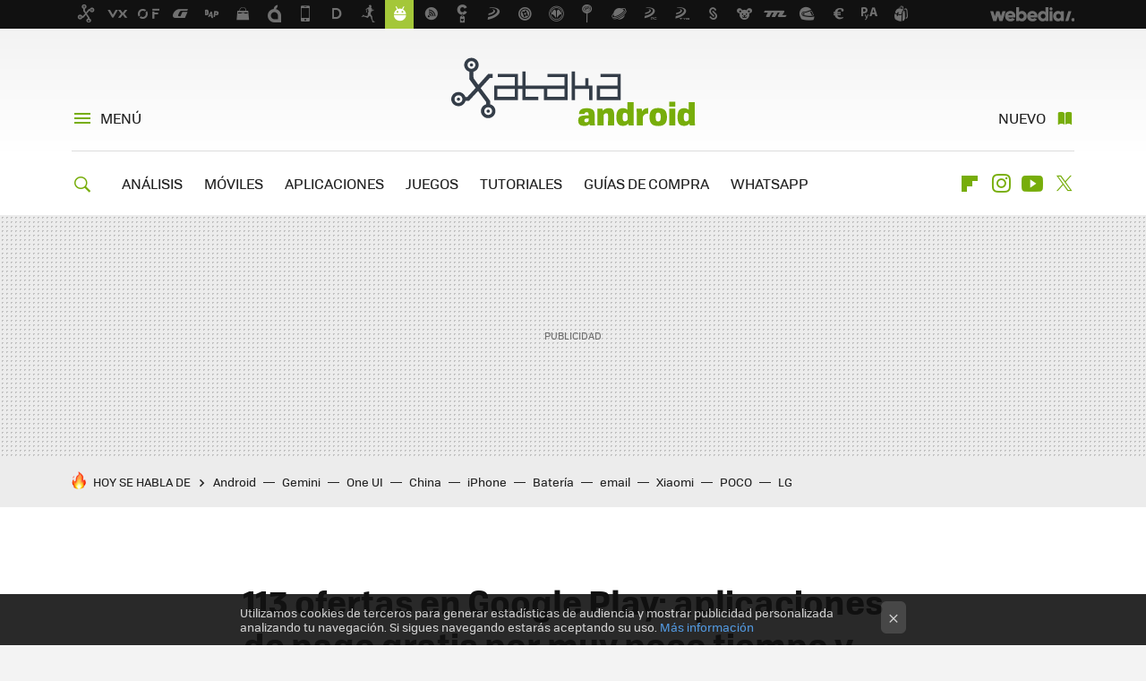

--- FILE ---
content_type: text/html; charset=UTF-8
request_url: https://www.xatakandroid.com/aplicaciones-android/113-ofertas-google-play-aplicaciones-pago-gratis-poco-tiempo-muchas-rebajas
body_size: 35425
content:
<!DOCTYPE html>
<html lang="es">
<head>
  <script>
 var country = 'US';
 var isSpainOrLatamUser = true;
 var WSLUser = null;
 var WSLUserIsXtraSubscribed = false;
 (function() {
  try {
   var cookieName = "weblogssl_user";
   var cookies = document.cookie.split(";");
   for (var i = 0; i < cookies.length; i++) {
    var fragments = /^\s*([^=]+)=(.+?)\s*$/.exec(cookies[i]);
    if (fragments[1] === cookieName) {
     var cookie = decodeURIComponent(decodeURIComponent(fragments[2]));
     WSLUser = JSON.parse(cookie).user;
     WSLUserIsXtraSubscribed = 'object' === typeof WSLUser && 1 === WSLUser.xtraSubscribed;
     break;
    }
   }
  } catch (e) {}
 })();
</script>
  <title>113 ofertas en Google Play: aplicaciones de pago gratis por muy poco tiempo y muchas más rebajas</title>
<script>
 window.WSL2 = window.WSL2 || {};
 WSL2.config = WSL2.config || {};
 WSL2.config.title = "113 ofertas en Google Play: aplicaciones de pago gratis por muy poco tiempo y muchas más rebajas";
</script>
 <meta charset="UTF-8">
<meta name="viewport" content="width=device-width, initial-scale=1.0">
 <meta name="description" content="No hay nada mejor que empezar el fin de semana con alegría. Y aquí estamos nosotros para proporcionártela: tenemos para ti la mejor colección de aplicaciones...">
 <script>WSL2.config.metaDescription = "No hay nada mejor que empezar el fin de semana con alegría. Y aquí estamos nosotros para proporcionártela: tenemos para ti la mejor colección de aplicaciones..."</script>
  <meta name="news_keywords" content="Google Play, Ofertas, Aplicaciones Android">
   <meta name="robots" content="max-image-preview:large">
<meta property="fb:admins" content="100000716994885">
<meta property="fb:pages" content="196404757037207">
<meta property="fb:app_id" content="195946050422925">
<meta name="application-name" content="Xataka Android">
<meta name="msapplication-tooltip" content="Android: Todo sobre el Sistema Operativo móvil de Google en Xataka Android">
<meta name="msapplication-starturl" content="https://www.xatakandroid.com">
<meta name="mobile-web-app-capable" content="yes">
                 <meta property="og:image" content="https://i.blogs.es/08a782/her-story-oferta/840_560.jpg">
       <meta property="og:image:width" content="840">
   <meta property="og:image:height" content="560">
    <meta property="og:title" content="113 ofertas en Google Play: aplicaciones de pago gratis por muy poco tiempo y muchas más rebajas">
  <meta property="og:description" content="No hay nada mejor que empezar el fin de semana con alegría. Y aquí estamos nosotros para proporcionártela: tenemos para ti la mejor colección de aplicaciones...">
  <meta property="og:url" content="https://www.xatakandroid.com/aplicaciones-android/113-ofertas-google-play-aplicaciones-pago-gratis-poco-tiempo-muchas-rebajas">
  <meta property="og:type" content="article">
  <meta property="og:updated_time" content="2021-03-19T15:01:03Z">
    <meta name="DC.Creator" content="Iván Linares">
  <meta name="DC.Date" content="2021-03-19">
  <meta name="DC.date.issued" content="2021-03-19T15:01:03Z">
  <meta name="DC.Source" content="Xataka Android">
  <meta property="article:modified_time" content="2021-03-19T15:01:03Z">
  <meta property="article:published_time" content="2021-03-19T15:01:03Z">
  <meta property="article:section" content="aplicaciones-android">
         <meta property="article:tag" content="Google Play">
            <meta property="article:tag" content="Ofertas">
             <meta name="twitter:card" content="summary_large_image"><meta name="twitter:image" content="https://i.blogs.es/08a782/her-story-oferta/1366_521.jpg"><meta name="twitter:site" content="@xatakandroid"><meta name="twitter:title" content="113 ofertas en Google Play: aplicaciones de pago gratis por muy poco tiempo y muchas más rebajas"><meta name="twitter:description" content="No hay nada mejor que empezar el fin de semana con alegría. Y aquí estamos nosotros para proporcionártela: tenemos para ti la mejor colección de aplicaciones..."><meta name="twitter:creator" content="@ivsu">         <script>
  window.dataLayer = [{"site":"XTA","siteSection":"postpage","vertical":"Technology","amp":"no","postId":151613,"postUrl":"https:\/\/www.xatakandroid.com\/aplicaciones-android\/113-ofertas-google-play-aplicaciones-pago-gratis-poco-tiempo-muchas-rebajas","publishedDate":"2021-03-19","modifiedDate":"2021-03-19T15:01","categories":["aplicaciones-android"],"tags":["google-play","ofertas"],"videoContent":true,"partner":false,"blockLength":6,"author":"iv\u00e1n linares","postType":"normal","linksToEcommerce":"none","ecomPostExpiration":"perish","mainCategory":"aplicaciones-android","postExpiration":null,"wordCount":1293}];
 window.dataLayer[0].visitor_country = country;
 </script>
<script async src="https://www.googletagmanager.com/gtag/js?id=G-L3X96ZX03D"></script>
<script>
 window.dataLayer = window.dataLayer || [];
 window.WSL2 = window.WSL2 || {};
 window.WSL2.pageViewParams = {"site":"XTA","site_section":"postpage","vertical":"Technology","amp":"no","visitor_country":"US","content_id":151613,"post_url":"https:\/\/www.xatakandroid.com\/aplicaciones-android\/113-ofertas-google-play-aplicaciones-pago-gratis-poco-tiempo-muchas-rebajas","content_publication_date":"2021-03-19","modified_date":"2021-03-19T15:01","page_category":"aplicaciones-android","content_tags":"google-play,ofertas","has_video_content":true,"global_branded":false,"block_length":6,"content_author_id":"iv\u00e1n linares","post_type":"normal","links_to_ecommerce":"none","ecompost_expiration":"perish","mainCategory":"aplicaciones-android","post_expiration":null,"word_count":1293};
 function gtag(){dataLayer.push(arguments);}
 gtag('js', new Date());
 gtag('config', 'G-L3X96ZX03D', { send_page_view: false });
  gtag('event', 'page_view', {"site":"XTA","site_section":"postpage","vertical":"Technology","amp":"no","visitor_country":"US","content_id":151613,"post_url":"https:\/\/www.xatakandroid.com\/aplicaciones-android\/113-ofertas-google-play-aplicaciones-pago-gratis-poco-tiempo-muchas-rebajas","content_publication_date":"2021-03-19","modified_date":"2021-03-19T15:01","page_category":"aplicaciones-android","content_tags":"google-play,ofertas","has_video_content":true,"global_branded":false,"block_length":6,"content_author_id":"iv\u00e1n linares","post_type":"normal","links_to_ecommerce":"none","ecompost_expiration":"perish","mainCategory":"aplicaciones-android","post_expiration":null,"word_count":1293});
</script>
 <script>
 window.WSL2 = window.WSL2 || {};
 WSL2.config = WSL2.config || {};
 WSL2.config.enableDidomiOverlay = 0;
</script>

                       




  
  




<script type="application/ld+json">
 {"@context":"https:\/\/schema.org","@type":"Article","mainEntityOfPage":"https:\/\/www.xatakandroid.com\/aplicaciones-android\/113-ofertas-google-play-aplicaciones-pago-gratis-poco-tiempo-muchas-rebajas","name":"113 ofertas en Google Play: aplicaciones de pago gratis por muy poco tiempo y muchas más rebajas","headline":"113 ofertas en Google Play: aplicaciones de pago gratis por muy poco tiempo y muchas más rebajas","articlebody":"No hay nada mejor que empezar el fin de semana con alegría. Y aquí estamos nosotros para proporcionártela: tenemos para ti la mejor colección de aplicaciones de pago gratis, también una selección de las mejores rebajas en software. No te pierdas la colección, estará disponible por tiempo limitado. 43 aplicaciones Android gratis Empezamos el recorrido por las ofertas con nuestra selección de apps y juegos gratis. Y no es mala semana, en especial por lo que atañe al entretenimiento: hay muy buenos títulos gratuitos. Hazte con ellos mientras puedas. Aplicaciones SMS Auto Reply - Autoresponder- Auto SMS Messages 5,49 euros gratis Shortcut Manager - Pin shortcuts @ home screen 0,69 euros gratis SnagID - Site Snagging, Auditing &amp;amp; Inspection Tool 5,99 euros gratis OnSite Checklist - Quality &amp;amp; Safety Inspector 5,99 euros gratis SnagBricks - Site Auditing, Snagging &amp;amp; Punch List 5,99 euros gratis English Puzzle 0,59 euros gratis English Tenses 0,59 euros gratis Los Tiempos en Ingles 1,39 euros gratis Memorize: Learn German Words with Flashcards 4,99 euros gratis PICA euros reuros Relajación progresiva 0,59 euros gratis Analizador MetaTags 1,89 euros gratis Speedometer GPS Pro 0,89 euros gratis Activador auto-Bluetooth 0,79 euros gratis Text Reader PRO - Offline Text To Speech App (tts) 0,59 euros gratis Juegos Seven Mysteries 3,09 euros gratis Traffix 1,19 euros gratis Package Inc. 1,19 euros gratis Railways 1,19 euros gratis Un cuento de Bosque pequeña baya 0,89 euros gratis Kids Story Books Pre-school + Dyslexia: LOLA SLUG 3,59 euros gratis Connect - Juego fresco y colorido 0,89 euros gratis Crucigramas Relleno De Palabras PRO 2,09 euros gratis Sudoku Premium clásico 2,79 euros gratis Be a Fish - VR Simulator 2,09 euros gratis Montaña rusa de las pirámides egipcias VR 2,09 euros gratis Intergalactic Space Virtual Reality Roller Coaster 2,09 euros gratis VR Pirates Ahoy - Underwater Shipwrecks Voyage 2,09 euros gratis Portal Dogs: Juego de aventuras con perros 4,19 euros gratis Nova Galaxy 0,99 euros gratis Mansion 3,69 euros gratis Sudoku Ultimate(No Ads) 2,09 euros gratis Spelling Book PRO 1,99 euros gratis Hills Legend: Action-horror 0,59 euros gratis Personalización Minka Dark - Icon Pack 0,99 euros gratis Hexadark - Hexa Icon Pack 0,99 euros gratis Oscuro Icon Pack 0,99 euros gratis Jovo - Icon Pack 0,59 euros gratis Genpo - Icon Pack 0,59 euros gratis Cute Icon Pack 0,89 euros gratis Doodle Pixel - Icon Pack 0,89 euros gratis Hex Live Wallpaper 2021 (Pro) 1,99 euros gratis Paper Ocean Live Wallpaper 1,19 euros gratis 70 aplicaciones Android con descuento ¿Ya bajaste a tu móvil todo el software gratis? Pues ahora toca descargar las mejores aplicaciones rebajadas en Google Play. Hay ofertas muy jugosas, te las recomendamos. Aplicaciones Baby Sleep PRO 🍼 2,99 euros 1,09 euros Twilight Pro Unlock 4,99 euros 2,49 euros Sleep as Android Unlock 💤 Ciclos de sueño 9,99 euros 4,99 euros Mindroid 🧠 PRO Unlock 4,99 euros 2,49 euros Travel Tracker Pro - rastreador GPS 4,69 euros 2,79 euros HTTP Redirection trace 1,89 euros 0,69 euros PythonPad PRO: Become a Python 3 Programmer Now 1,79 euros 0,99 euros Photo Exif Editor Pro 2,19 euros 1,19 euros Millimeter Pro - screen ruler, protractor, level 3,99 euros 0,99 euros Speccy - Complete Sinclair ZX Spectrum Emulator 4,99 euros 2,99 euros 🚨 Sismo Detector Pro 1,99 euros 1,19 euros Engineering Tools : Mechanical 2,99 euros 0,59 euros Juegos Peace, Death! 1,79 euros 0,99 euros VALKYRIE PROFILE: LENNETH 19,99 euros 9,99 euros FINAL FANTASY TACTICS : WotL 13,99 euros 6,99 euros FINAL FANTASY III 16,99 euros 7,99 euros FINAL FANTASY IV 16,99 euros 7,99 euros Adventures of Mana 14,99 euros 7,99 euros CHRONO TRIGGER (Upgrade Ver.) 10,99 euros 5,49 euros Chess PGN Master Pro Key 6,99 euros 3,59 euros AntVentor: Point and Click adventure 1,99 euros 0,99 euros DRAW CHILLY 1,79 euros 0,99 euros I Have No Mouth 3,99 euros 1,59 euros Little Big Adventure 4,99 euros 1,99 euros Sanitarium 3,99 euros 1,59 euros Hero Generations 5,49 euros 2,99 euros Lovecraft&#039;s Untold Stories 9,99 euros 4,09 euros Cessabit: Relájate 2,09 euros 0,99 euros Patchwork El Juego 3,49 euros 1,79 euros Terraforming Mars 8,99 euros 4,99 euros En Xataka Los 31 mejores juegos para Android: la selección de los editores de Xataka Love Letter - Strategy Card Game 3,49 euros 1,75 euros Pandemic: The Board Game 4,99 euros 2,49 euros Scythe: Digital Edition 8,99 euros 4,99 euros King and Assassins: El Juego De Mesa 3,49 euros 0,99 euros The Last Dream (Full) 4,69 euros 2,49 euros Meganoid 4,79 euros 1,79 euros Baldur&#039;s Gate II 10,99 euros 4,89 euros Galaxy Trader 2,49 euros 1,39 euros IMAGEine Premium 2,39 euros 0,99 euros Mortal Crusade: Sword of Knight 4,19 euros 2,09 euros Las aventuras interactivas de Sherlock Holmes 3,99 euros 0,99 euros iLovecraft Collection Vol. 1 &quot;Lectura Inmersiva&quot; 3,99 euros 0,99 euros iLovecraft 2 lectura inmersiva 3,99 euros 0,99 euros iPoe Collection Vol. 1 - Edgar Allan Poe 3,99 euros 0,99 euros iPoe Collection Vol. 2 - Edgar Allan Poe 3,99 euros 0,99 euros iPoe Collection Vol. 3 - Edgar Allan Poe 3,99 euros 0,99 euros iLondon: Una experiencia inmersiva con Jack London 3,99 euros 0,99 euros iWilde Collection (Una Experiencia Inmersiva) 3,99 euros 0,99 euros Her Story 5,49 euros 0,99 euros Dungeon Warfare 3,09 euros 0,99 euros Dungeon Warfare 2 4,99 euros 1,59 euros G30 - Laberinto de memoria 3,99 euros 0,99 euros Personalización Crispy HD - Icon Pack 1,99 euros 0,99 euros Painting - Icon Pack 1,99 euros 0,99 euros Bilfy Icon Pack 1,69 euros 0,99 euros Hera Icon Pack - Circle Icons 🔥 1,79 euros 0,99 euros Aline Icon Pack - linear gradient icons 1,79 euros 0,99 euros NYON - Icon Pack (SALE!!!) 1,49 euros 0,79 euros Annabelle UI - Icon Pack 2,19 euros 0,79 euros LineX White Icon Pack 1,99 euros 0,59 euros SkyLine Icon Pack : LineX Blue Edition 1,99 euros 0,59 euros LimeLine Icon Pack : LineX 1,99 euros 0,59 euros RedLine Icon Pack : LineX 1,99 euros 0,59 euros OrangeLine IconPack : LineX 1,99 euros 0,59 euros Flamingo KWGT 2,39 euros 0,79 euros Frizzy KWGT 2,39 euros 0,79 euros PixCards KWGT - Modern Card Style Widgets 1,69 euros 0,99 euros Pixurr Wallpapers - 4K, HD Walls &amp;amp; Backgrounds 1,79 euros 0,99 euros Unusual Wallpapers 9,99 euros 0,79 euros Earth &amp;amp; Moon in HD Gyro 3D PRO Parallax Wallpaper 3,99 euros 0,99 euros ¿Más ofertas? Si tras todas estas aplicaciones gratuitas nuestra sección de los viernes se te queda corta, puedes estar al día de las principales ofertas de todos los sistemas operativos a través de nuestros compañeros de Applesfera y Xataka Móvil. Puedes ver también los mejores precios en móviles y accesorios en nuestro Cazando Gangas de hoy. Os recordamos que los comentarios, como siempre, están abiertos para que podáis añadir las ofertas de Google Play que encontréis. Y si queréis más, nos vemos la semana que viene. ¡Buen fin de semana a todos!","datePublished":"2021-03-19T15:01:03Z","dateModified":"2021-03-19T15:01:03Z","description":"No hay nada mejor que empezar el fin de semana con alegría. Y aquí estamos nosotros para proporcionártela: tenemos para ti la mejor colección de aplicaciones...","publisher":{"@type":"Organization","name":"Xataka Android","url":"https:\/\/www.xatakandroid.com","sameAs":["https:\/\/x.com\/xatakandroid","https:\/\/www.facebook.com\/XatakaAndroid","https:\/\/www.youtube.com\/user\/XatakaTv","https:\/\/instagram.com\/xataka"],"logo":{"@type":"ImageObject","url":"https:\/\/img.weblogssl.com\/css\/xatakandroid\/p\/amp\/images\/logo.png?v=1768905946","width":600,"height":60},"Parentorganization":"Webedia"},"image":{"@type":"ImageObject","url":"https:\/\/i.blogs.es\/08a782\/her-story-oferta\/1200_900.jpg","width":1200,"height":900},"author":[{"@type":"Person","name":"Iván Linares","url":"https:\/\/www.xatakandroid.com\/autor\/ivan-linares","sameAs":["https:\/\/twitter.com\/ivsu","https:\/\/www.instagram.com\/ivsu"]}],"url":"https:\/\/www.xatakandroid.com\/aplicaciones-android\/113-ofertas-google-play-aplicaciones-pago-gratis-poco-tiempo-muchas-rebajas","thumbnailUrl":"https:\/\/i.blogs.es\/08a782\/her-story-oferta\/1200_900.jpg","articleSection":"Aplicaciones Android","creator":"Iván Linares","keywords":"Google Play, Ofertas, Aplicaciones Android"}
</script>
   <link rel="preconnect" href="https://i.blogs.es">
<link rel="shortcut icon" href="https://img.weblogssl.com/css/xatakandroid/p/common/favicon.ico" type="image/ico">
<link rel="apple-touch-icon" href="https://img.weblogssl.com/css/xatakandroid/p/common/apple-touch-icon.png">
<link rel="apple-touch-icon-precomposed" sizes="144x144" href="https://img.weblogssl.com/css/xatakandroid/p/common/apple-touch-icon-144-precomposed.png">
<link rel="apple-touch-icon-precomposed" sizes="114x114" href="https://img.weblogssl.com/css/xatakandroid/p/common/apple-touch-icon-114-precomposed.png">
<link rel="apple-touch-icon-precomposed" sizes="72x72" href="https://img.weblogssl.com/css/xatakandroid/p/common/apple-touch-icon-72-precomposed.png">
<link rel="apple-touch-icon-precomposed" href="https://img.weblogssl.com/css/xatakandroid/p/common/apple-touch-icon-57-precomposed.png">
 <link rel="preconnect" href="https://static.criteo.net/" crossorigin>
 <link rel="dns-prefetch" href="https://static.criteo.net/">
 <link rel="preconnect" href="https://ib.adnxs.com/" crossorigin>
 <link rel="dns-prefetch" href="https://ib.adnxs.com/">
 <link rel="preconnect" href="https://bidder.criteo.com/" crossorigin>
 <link rel="dns-prefetch" href="https://bidder.criteo.com/">
       <link rel="preload" as="image" fetchpriority="high" type="image/webp" href="https://i.blogs.es/08a782/her-story-oferta/450_1000.webp" media="(max-width: 450px)">
  <link rel="preload" as="image" fetchpriority="high" type="image/webp" href="https://i.blogs.es/08a782/her-story-oferta/650_1200.webp" media="(min-width: 451px) and (max-width: 650px)">
  <link rel="preload" as="image" fetchpriority="high" type="image/webp" href="https://i.blogs.es/08a782/her-story-oferta/1366_2000.webp" media="(min-width: 651px)">
  <link rel="preload" as="style" href="https://img.weblogssl.com/css/xatakandroid/p/xataka-d/main.css?v=1768905946">
   <link rel="alternate" type="application/rss+xml" title="Xatakandroid - todas las noticias" href="/index.xml">
   <link rel="image_src" href="https://i.blogs.es/08a782/her-story-oferta/75_75.jpg">
      <link rel="canonical" href="https://www.xatakandroid.com/aplicaciones-android/113-ofertas-google-play-aplicaciones-pago-gratis-poco-tiempo-muchas-rebajas">
   
    <link rel="preload" href="https://img.weblogssl.com/g/r/fonts/tofino_regular-webfont.woff2" as="font" type="font/woff2" crossorigin="anonymous">
  <link rel="preload stylesheet" href="https://fonts.googleapis.com/css2?family=IBM+Plex+Serif:ital,wght@0,400;0,700;1,400;1,700&amp;display=swap" as="style" type="text/css" crossorigin="anonymous">
   <link rel="amphtml" href="https://www.xatakandroid.com/aplicaciones-android/113-ofertas-google-play-aplicaciones-pago-gratis-poco-tiempo-muchas-rebajas/amp" >
  <link rel="stylesheet" type="text/css" href="https://img.weblogssl.com/css/xatakandroid/p/xataka-d/main.css?v=1768905946">
 
     </head>
<body class="js-desktop m-cms prod js-body  ">
            <script >
     var cs_ucfr = "0";
   var _comscore = _comscore || [];
   var configs = {c1: "2", c2: "6035191", cs_ucfr: cs_ucfr};
   var keyword = keyword || '';
   if(keyword) {
    configs.options = {url_append: "comscorekw=" + keyword};
   }
   _comscore.push(configs);
   var s = document.createElement("script"), el = document.getElementsByTagName("script")[0];
   s.async = true;
   s.src = "https://sb.scorecardresearch.com/cs/6035191/beacon.js";
   el.parentNode.insertBefore(s, el);
   </script>

<script>
 dataLayer.push({
  contentGroup1: "post",
  contentGroup2: "iván linares",
  contentGroup3: "aplicaciones-android",
  contentGroup4: "normal",
  contentGroup5: "210319",
 });
</script>
 <script>let viewsOnHost = +sessionStorage.getItem("upv") || 0;
viewsOnHost += 1;
sessionStorage.setItem("upv", viewsOnHost);

let sessionsOnHost = +localStorage.getItem("sessionsOnHost") || 0;
if (viewsOnHost === 1) {
  sessionsOnHost += 1;
}
localStorage.setItem("sessionsOnHost", sessionsOnHost);
</script>
  <div id="publicidad"></div>
  <script>
    function hash(string) {
      const utf8 = new TextEncoder().encode(string);
      return crypto.subtle.digest('SHA-256', utf8).then((hashBuffer) => {
        const hashArray = Array.from(new Uint8Array(hashBuffer));
        return hashArray.map((bytes) => bytes.toString(16).padStart(2, '0')).join('');
      });
    }

    const populateHashedEmail = () => {
      const loggedin = WSL2.User.isUserLoggedIn();
      if (loggedin) {
        const userEmail = WSL2.User.getUserEmail();
        hash(userEmail).then((hashedEmail) => {
          jad.config.publisher.hashedId = { sha256email: hashedEmail };
        });
      }
    }

    WSL2.config.enablePerformanceImprovements = "0";
    window.hasAdblocker = getComputedStyle(document.querySelector('#publicidad')).display === 'none';
                                                                      WSL2.config.dynamicIU = "/1018282/XatakaAndroid/postpage";
        window.jad = window.jad || {};
    jad.cmd = jad.cmd || [];
    let swrap = document.createElement("script");
    if ('1' === WSL2.config.enablePerformanceImprovements) {
      swrap.defer = true;
    }
    else {
      swrap.async = true;
    }

    const jadTargetingData = {"site":"XTA","siteSection":"postpage","vertical":"Technology","amp":"no","visitor_country":"US","postId":151613,"postUrl":"https:\/\/www.xatakandroid.com\/aplicaciones-android\/113-ofertas-google-play-aplicaciones-pago-gratis-poco-tiempo-muchas-rebajas","publishedDate":"2021-03-19","modifiedDate":"2021-03-19T15:01","categories":["aplicaciones-android"],"tags":["google-play","ofertas"],"videoContent":true,"partner":false,"blockLength":6,"author":"iv\u00e1n linares","postType":"normal","linksToEcommerce":"none","ecomPostExpiration":"perish","mainCategory":"aplicaciones-android","postExpiration":null,"wordCount":1293};
          {
      const postCreationDate = 1616166063
      const currentDate = new Date();
      const currentTimestamp = currentDate.getTime();
      const postTimeStamp = new Date(postCreationDate*1000).getTime();
      const sixDaysMilliseconds = 6 * 60 * 24 * 60 * 1000;
      jadTargetingData["recency"] = currentTimestamp - postTimeStamp > sixDaysMilliseconds ? 'old' : 'new';
      const currentHour = (currentDate.getUTCHours() + 2) % 24;
      jadTargetingData["hour"] = String(currentHour).length == 1 ? '0' + currentHour : currentHour;
      }
        jadTargetingData["upv"] = sessionStorage.getItem("upv") || 1;

    swrap.src = "https://cdn.lib.getjad.io/library/1018282/XatakaAndroid";
    swrap.setAttribute("importance", "high");
    let g = document.getElementsByTagName("head")[0];
    const europeanCountriesCode = [
      'AD', 'AL', 'AT', 'AX', 'BA', 'BE', 'BG', 'BY', 'CH', 'CY', 'CZ', 'DE', 'DK',
      'EE', 'ES', 'FI', 'FO', 'FR', 'GB', 'GG', 'GI', 'GR', 'HR', 'HU', 'IE', 'IM',
      'IS', 'IT', 'JE', 'LI', 'LT', 'LU', 'LV', 'MC', 'MD', 'ME', 'MK', 'MT', 'NL',
      'NO', 'PL', 'PT', 'RO', 'RS', 'RU', 'SE', 'SI', 'SJ', 'SK', 'SM', 'UA', 'VA'
    ];
    window.WSL2 = window.WSL2 || {};
    window.WSL2.isEuropeanVisitor = europeanCountriesCode.includes(window.country);
    const enableCmpChanges = "1";
    let cmpObject = {
      includeCmp: window.WSL2.isEuropeanVisitor ? false : true,
      name: window.WSL2.isEuropeanVisitor ? 'didomi' : 'none'
    }
    if (window.WSL2.isEuropeanVisitor && "1" == enableCmpChanges) {
      cmpObject = {
        ...cmpObject,
        "siteId": "7bd10a97-724f-47b3-8e9f-867f0dea61c8",
        "noticeId": "UzQUkAxA",
        "paywall": {
          "version": 1,
          "clientId": "AeAcL5krxDiL6T0cdEbtuhszhm0bBH9S0aQeZwvgDyr0roxQA6EJoZBra8LsS0RstogsYj54y_SWXQim",
          "planId": "P-8MM406074D612660XMWG2FNQ",
          "tosUrl": "https://weblogs.webedia.es/condiciones-uso.html",
          "touUrl": "https://weblogs.webedia.es/condiciones-uso.html",
          "privacyUrl": "https://weblogs.webedia.es/cookies.html" ,
          "language":  "es"
        }
      }
    }
    g.parentNode.insertBefore(swrap, g);
    jad.cmd.push(function() {
      jad.public.setConfig({
        page: "/1018282/XatakaAndroid/postpage", 
                  pagePositions: [
                         'top',
             'cen1',
             'cen2',
             'footer',
             'oop',
             'cintillo',
             '1',
             '2',
             'large-sticky',
   
          ],
          elementsMapping:                                                                                              
                                                                         
 {"top":"div-gpt-top","cen1":"div-gpt-cen","cen2":"div-gpt-cen2","footer":"div-gpt-bot2","oop":"div-gpt-int","cintillo":"div-gpt-int2","1":"div-gpt-lat","2":"div-gpt-lat2","large-sticky":"div-gpt-bot3"}
,
          targetingOnPosition: {
                      "top": {
     'fold': ['atf']
    },
               "cen1": {
     'fold': ['btf']
    },
               "cen2": {
     'fold': ['btf']
    },
               "footer": {
     'fold': ['btf']
    },
               "oop": {
     'fold': ['mtf']
    },
               "cintillo": {
     'fold': ['mtf']
    },
               "1": {
     'fold': ['atf']
    },
               "inread1": {
     'fold': ['mtf']
    },
               "2": {
     'fold': ['mtf']
    },
               "3": {
     'fold': ['mtf']
    },
               "4": {
     'fold': ['mtf']
    },
               "5": {
     'fold': ['mtf']
    },
               "6": {
     'fold': ['mtf']
    },
               "7": {
     'fold': ['mtf']
    },
               "8": {
     'fold': ['mtf']
    },
               "large-sticky": {
     'fold': ['atf']
    },
      
          },
                targeting: jadTargetingData,
        interstitialOnFirstPageEnabled: false,
        cmp: cmpObject,
        wemass: {
          targeting: {
            page: {
              type: jadTargetingData.siteSection ?? "",
              content: {
                categories: jadTargetingData.categories ?? [""],
              },
              article: {
                id: jadTargetingData.postId ?? "",
                title: WSL2.config.title ?? "",
                description: WSL2.config.metaDescription ?? "",
                topics: jadTargetingData.tags ?? [""],
                authors: jadTargetingData.author ? jadTargetingData.author.split(',') : [""],
                modifiedAt: jadTargetingData.modifiedDate ? new Date(jadTargetingData.modifiedDate).toISOString() : "",
                publishedAt: jadTargetingData.publishedDate ? new Date(jadTargetingData.modifiedDate).toISOString() : "",
                premium: false,
                wordCount: jadTargetingData.wordCount ?? null,
                paragraphCount: jadTargetingData.blockLength ?? "",
                section: jadTargetingData.mainCategory ?? "",
                subsection: "",
              },
              user: {
                type: "",
                age: null,
                gender: "",
              },
            },
          },
        },
      });

      jad.public.loadPositions();
      jad.public.displayPositions();
    });
    if (!window.hasAdblocker) {
      window.addEventListener('load', () => {
        populateHashedEmail();
        WSL2.Events.on('loginSuccess', populateHashedEmail);
        WSL2.Events.on('onLogOut', () => {
          jad.config.publisher.hashedId = {};
        });
      });
    }
  </script>
<div class="customize-me">
 <div class="head-content-favs">
     <div class="head-container head-container-with-ad head-container-with-corner m-favicons-compact m-head-masthead">
 <div class="head head-with-ad is-init">
     <div class="head-favicons-container">
 <nav class="head-favicons">
  <div class="head-favicons-index head-webedia-logo">
   <a id="favicons-toggle" href="https://www.webedia.es/" data-target="#head-favicons"><abbr title="Webedia">Webedia</abbr></a>
  </div>
 </nav>
</div>    <div class="masthead-site-lead ">
 <div class="masthead-container">
  <div class="masthead-logo">
   <div class="masthead-logo-brand">
    <a href="/" class="masthead-brand">Xataka Android</a>
   </div>
     </div>
       <nav class="masthead-actions">
    <ul class="masthead-actions-list">
     <li class="masthead-actions-list-item"><a href="#sections" class="masthead-actions-menu m-v1 js-toggle" data-searchbox="#search-field-1">Menú</a></li>
     <li class="masthead-actions-list-item"><a href="#headlines" class="masthead-actions-nuevo m-v1 js-toggle">Nuevo</a></li>
    </ul>
   </nav>
      </div>
</div>
     <div class="masthead-site-nav-container js-nano-container" id="showSwipecard">
 <nav class="masthead-site-nav">
     <a class="masthead-nav-search js-toggle" data-searchbox="#search-field-2" href="#search"></a>
    <ul class="masthead-nav-topics">
            <li class="masthead-nav-topics-item">
   <a class="masthead-nav-topics-anchor analisis" href="https://www.xatakandroid.com/categoria/analisis">
    ANÁLISIS
    <span></span>
   </a>
  </li>
    <li class="masthead-nav-topics-item">
   <a class="masthead-nav-topics-anchor moviles" href="https://www.xatakandroid.com/categoria/moviles-android">
    MÓVILES
    <span></span>
   </a>
  </li>
    <li class="masthead-nav-topics-item">
   <a class="masthead-nav-topics-anchor aplicaciones" href="https://www.xatakandroid.com/categoria/aplicaciones-android">
    APLICACIONES
    <span></span>
   </a>
  </li>
    <li class="masthead-nav-topics-item">
   <a class="masthead-nav-topics-anchor juegos" href="https://www.xatakandroid.com/categoria/juegos-android">
    JUEGOS
    <span></span>
   </a>
  </li>
    <li class="masthead-nav-topics-item">
   <a class="masthead-nav-topics-anchor tutoriales" href="https://www.xatakandroid.com/categoria/tutoriales">
    TUTORIALES
    <span></span>
   </a>
  </li>
    <li class="masthead-nav-topics-item">
   <a class="masthead-nav-topics-anchor guias-de-compra" href="https://www.xatakandroid.com/categoria/guias-de-compra">
    GUÍAS DE COMPRA
    <span></span>
   </a>
  </li>
    <li class="masthead-nav-topics-item">
   <a class="masthead-nav-topics-anchor whatsapp" href="https://www.xatakandroid.com/guia-completa/whatsapp-guia-uso-funciones-trucos-consejos">
    WHATSAPP
    <span></span>
   </a>
  </li>
      </ul>
  <ul class="masthead-nav-social">
        <li class="masthead-nav-social-item"><a href="https://flipboard.com/@xatakandroid" class="masthead-nav-social-anchor masthead-social-flipboard" rel="nofollow">Flipboard</a></li>

 
         <li class="masthead-nav-social-item"><a href="https://instagram.com/xataka" class="masthead-nav-social-anchor masthead-social-instagram" rel="nofollow">Instagram</a></li>

 
        <li class="masthead-nav-social-item"><a href="https://www.youtube.com/user/XatakaTv?sub_confirmation=1" class="masthead-nav-social-anchor masthead-social-youtube" rel="nofollow">Youtube</a></li>

 
         <li class="masthead-nav-social-item"><a href="https://twitter.com/xatakandroid" class="masthead-nav-social-anchor masthead-social-x" rel="nofollow">Twitter</a></li>

 
 </ul>
        </nav>
</div>
   </div>
</div>

    <div class="ad ad-top">
  <div class="ad-box" id="div-gpt-top">
     </div>
   </div>
   
    <div class="page-container ">
         <div class="section-deeplinking-container m-deeplinking-news m-deeplinking-post o-deeplinking-section">
  <div class="section-deeplinking o-deeplinking-section_wrapper">
       <div class="section-deeplinking-wrap">
     <span class="section-deeplinking-header">HOY SE HABLA DE</span>
     <ul id="js-deeplinking-news-nav-links" class="section-deeplinking-list">
             <li class="section-deeplinking-item"><a href="https://www.xatakamovil.com/tutoriales/como-escanear-codigo-qr-foto-captura-pantalla-movil-android" class="section-deeplinking-anchor">Android</a></li>
             <li class="section-deeplinking-item"><a href="https://www.xatakamovil.com/territorio-samsung/estrenas-uno-estos-galaxy-tienes-6-meses-ia-avanzada-google-totalmente-gratis" class="section-deeplinking-anchor">Gemini</a></li>
             <li class="section-deeplinking-item"><a href="https://www.xatakamovil.com/territorio-samsung/one-ui-8-5-trae-nuevo-bixby-viene-vitaminado-perplexity-sea-facil-interactuar" class="section-deeplinking-anchor">One UI</a></li>
             <li class="section-deeplinking-item"><a href="https://www.xataka.com/energia/futuro-energia-pasa-fusion-china-pretende-encender-primera-bombilla-poder-sol-2030" class="section-deeplinking-anchor">China</a></li>
             <li class="section-deeplinking-item"><a href="https://www.xataka.com/seleccion/carrefour-esta-celebrando-apple-days-ahora-puedes-llevarte-este-iphone-570-euros" class="section-deeplinking-anchor">iPhone</a></li>
             <li class="section-deeplinking-item"><a href="https://www.xatakamovil.com/seguridad/que-tu-movil-no-duerma-noche-no-solo-problema-privacidad-bateria-tiene-mucho-que-decir" class="section-deeplinking-anchor">Batería</a></li>
             <li class="section-deeplinking-item"><a href="https://www.xatakamovil.com/tutoriales/spam-telefonico-problema-que-llega-al-correo-electronico-tambien-asi-le-estoy-poniendo-freno" class="section-deeplinking-anchor">email</a></li>
             <li class="section-deeplinking-item"><a href="https://www.xatakamovil.com/xiaomi/nuevo-xiaomi-18-informacion" class="section-deeplinking-anchor">Xiaomi</a></li>
             <li class="section-deeplinking-item"><a href="https://www.xataka.com/seleccion/bajada-historica-precio-poco-f8-ultra-doble-descuento-aliexpress-envio-espana" class="section-deeplinking-anchor">POCO</a></li>
             <li class="section-deeplinking-item"><a href="https://www.xataka.com/televisores/tcl-fabricara-proximos-televisores-sony-acuerdo-para-hacer-frente-a-enemigo-comun-samsung-lg" class="section-deeplinking-anchor">LG</a></li>
           </ul>
     <div id="js-deeplinking-news-nav-btn" class="section-deeplinking-btn" style="display:none"></div>
    </div>
     </div>
 </div>

         <div class="content-container">
    <main>
     <article class="article article-normal">
       <header class="post-normal-header">
                 <div class="post-title-container">
  <h1 class="post-title">
     113 ofertas en Google Play: aplicaciones de pago gratis por muy poco tiempo y muchas más rebajas   </h1>
</div>
                                     <div class="post-asset-main">
            <div class="article-asset-big article-asset-image js-post-images-container">
                  <div class="asset-content">
  <picture>
   <source media="(min-width: 1025px)" srcset="https://i.blogs.es/08a782/her-story-oferta/1366_2000.webp">
   <source media="(min-width: 651px)" srcset="https://i.blogs.es/08a782/her-story-oferta/1024_2000.webp">
   <source media="(min-width: 451px)" srcset="https://i.blogs.es/08a782/her-story-oferta/650_1200.webp">
   <img alt="113 ofertas en Google Play: aplicaciones de pago gratis por muy poco tiempo y muchas más rebajas" src="https://i.blogs.es/08a782/her-story-oferta/450_1000.webp" decoding="sync" loading="eager" fetchpriority="high" width="1500" height="931">
  </picture>
 </div>
             </div>
            </div>
                <div class="post-comments-shortcut">
                            <a title="Sin comentarios" href="#comments" class="post-comments js-smooth-scroll">Sin comentarios</a>
              
               <a href="#" onclick="window.open('https://www.facebook.com/sharer/sharer.php?u=https://www.xatakandroid.com/aplicaciones-android/113-ofertas-google-play-aplicaciones-pago-gratis-poco-tiempo-muchas-rebajas%3Futm_source%3Dfacebook%26utm_medium%3Dsocial%26utm_campaign%3Dbotoneraweb', '', 'menubar=no,toolbar=no,resizable=yes,scrollbars=yes,height=600,width=600'); return false;" class="btn-facebook js-btn-facebook" data-postname="113-ofertas-google-play-aplicaciones-pago-gratis-poco-tiempo-muchas-rebajas">Facebook</a>
 <a href="https://twitter.com/intent/tweet?url=https://www.xatakandroid.com/p/151613%3Futm_source%3Dtwitter%26utm_medium%3Dsocial%26utm_campaign%3Dbotoneraweb&text=113%20ofertas%20en%20Google%20Play%3A%20aplicaciones%20de%20pago%20gratis%20por%20muy%20poco%20tiempo%20y%20muchas%20m%C3%A1s%20rebajas&via=xatakandroid" class="btn-x js-btn-twitter" data-postname="113-ofertas-google-play-aplicaciones-pago-gratis-poco-tiempo-muchas-rebajas">Twitter</a>
<a href="https://share.flipboard.com/bookmarklet/popout?v=2&title=113%20ofertas%20en%20Google%20Play%3A%20aplicaciones%20de%20pago%20gratis%20por%20muy%20poco%20tiempo%20y%20muchas%20m%C3%A1s%20rebajas&url=https%3A%2F%2Fwww.xatakandroid.com%2Faplicaciones-android%2F113-ofertas-google-play-aplicaciones-pago-gratis-poco-tiempo-muchas-rebajas%3Futm_source%3Dflipboard%26utm_medium%3Dsocial%26utm_campaign%3Dbotoneraweb" class="btn-flipboard js-flipboard-share-button js-flipboard-share-event" data-postname="113-ofertas-google-play-aplicaciones-pago-gratis-poco-tiempo-muchas-rebajas">Flipboard</a>
<a href="mailto:?subject=113%20ofertas%20en%20Google%20Play%3A%20aplicaciones%20de%20pago%20gratis%20por%20muy%20poco%20tiempo%20y%20muchas%20m%C3%A1s%20rebajas&body=https://www.xatakandroid.com/aplicaciones-android/113-ofertas-google-play-aplicaciones-pago-gratis-poco-tiempo-muchas-rebajas%3Futm_source%3Demailsharing%26utm_medium%3Demail%26utm_content%3DPOST%26utm_campaign%3Dbotoneraweb%26utm_term%3DCLICK%2BON%2BTITLE" class="btn-email js-btn-email" data-postname="113-ofertas-google-play-aplicaciones-pago-gratis-poco-tiempo-muchas-rebajas">E-mail</a>
 <span class="js-whatsapp"></span>
 <script>
   document.addEventListener('DOMContentLoaded', () => {
     const userAgent = navigator.userAgent.toLowerCase();
     if (userAgent.indexOf('ipod') < 0) {
       if (userAgent.indexOf('android') >= 0 || userAgent.indexOf('iphone') >= 0) {
         const length = document.getElementsByClassName('js-whatsapp').length;
         for (let i = 0; i < length; i++) {
           document.getElementsByClassName('js-whatsapp')[i].innerHTML = `<a class='btn-whatsapp js-btn-whatsapp' data-postname="113-ofertas-google-play-aplicaciones-pago-gratis-poco-tiempo-muchas-rebajas" href="whatsapp://send?text=113 ofertas en Google Play: aplicaciones de pago gratis por muy poco tiempo y muchas más rebajas  https://www.xatakandroid.com/aplicaciones-android/113-ofertas-google-play-aplicaciones-pago-gratis-poco-tiempo-muchas-rebajas%3Futm_source%3Dwhatsapp%26utm_medium%3Dsocial%26utm_campaign%3Dbotoneramobile">Whatsapp</a>`;
         }
       }
     }
   }, {once:true});
 </script>
        </div>
       </header>
      <div class="article-content-wrapper">
       <div class="article-content-inner">
                  <div class="article-metadata-container">
 <div class="article-meta-row">
 <div class="article-time">
   <time
   class="article-date"
   datetime="2021-03-19T15:01:03Z"
   data-format="D MMMM YYYY"
   data-post-modified-time="2021-03-19T15:01:03Z"
   data-post-modified-format="D MMMM YYYY, HH:mm"
   data-post-reindexed-original-time=""
  >
   2021-03-19T15:01:03Z
  </time>
  <span id="is-editor"></span>
</div>
   </div>
</div>
<div class="p-a-cr m-pa-single  js-authors-container">
 <div class="p-a-wrap js-wrap">
     <div class="p-a-avtr">
       <img src="https://i.blogs.es/c84bb8/blob/150_150.jpeg" alt="ivan-linares" class="author-avatar">
    </div>
    <div class="p-a-info">
           <div class="au-card-relative js-relative">
      <div class="p-a-chip js-author  p-ab-is-hidden
" data-id="author-192-creator" role="button" tabindex="0">
  <p><span>Iván Linares</span></p>
  <span class="p-a-ui"></span> </div>
                </div>
          <span class="p-a-job">Editor Senior</span>     </div>
 </div>
 </div>
 <div class="p-a-card-popover">
         <div class="p-a-card js-author-info  p-ab-is-hidden
" id="author-192-creator" >
 <div class="p-a-cwrap">
  <div class="p-a-avtr">
         <img src="https://i.blogs.es/c84bb8/blob/150_150.jpeg" alt="ivan-linares" class="a-c-img">
       </div>
  <div class="p-a-pi">
         <span class="ic-close js-close" role="button" tabindex="0"></span>
        <p class="p-a-cn">Iván Linares</p>
   <small class="p-a-cj">Editor Senior</small>
  </div>
 </div>
 <div class="p-a-c">
       <div class="p-a-sp">
        <a href="https://twitter.com/ivsu" class="icon-x">twitter</a>    <a href="https://www.instagram.com/ivsu" class="icon-instagram">instagram</a>   </div>
    <a class="p-a-pl" href="/autor/ivan-linares" >2942 publicaciones de Iván Linares</a>
 </div>
</div>
          </div>
                        <div class="article-content">
          <div class="blob js-post-images-container">
<p>No hay nada mejor que empezar el fin de semana con alegría. Y aquí estamos nosotros para proporcionártela: tenemos para ti la mejor <strong>colección de aplicaciones de pago gratis</strong>, también una selección de las mejores rebajas en software. No te pierdas la colección, estará disponible por tiempo limitado.</p>
<!-- BREAK 1 --> <div class="ad ad-lat">
  <div class="ad-box" id="div-gpt-lat">
     </div>
   </div>
<!--more--><h2>43 aplicaciones Android gratis</h2>
<div class="article-asset-video article-asset-normal">
 <div class="asset-content">
  <div class="base-asset-video">
   <div class="js-dailymotion">
    <script type="application/json">
                        {"videoId":"x8022zv","autoplay":true,"title":"Seven Mysteries The Last Page (Official Trailer #3)"}
                 </script>
   </div>
  </div>
 </div>
</div>
<p>Empezamos el recorrido por las ofertas con nuestra selección de <strong>apps y juegos gratis</strong>. Y no es mala semana, en especial por lo que atañe al entretenimiento: hay muy buenos títulos gratuitos. Hazte con ellos mientras puedas.</p>
<!-- BREAK 2 -->
<h3>Aplicaciones</h3>

<ul>
<li><strong><a rel="noopener, noreferrer" href="https://play.google.com/store/apps/details?id=com.lemi.smsautoreplytextmessagepro">SMS Auto Reply - Autoresponder- Auto SMS Messages</a></strong> <del>5,49 euros</del> gratis</li>
<li><strong><a rel="noopener, noreferrer" href="https://play.google.com/store/apps/details?id=com.bhanu.simpleshortcutmaker">Shortcut Manager - Pin shortcuts @ home screen</a></strong> <del>0,69 euros</del> gratis</li>
<li><strong><a rel="noopener, noreferrer" href="https://play.google.com/store/apps/details?id=com.appculus.android.apps.snag.snaglist.snagid">SnagID - Site Snagging, Auditing &amp; Inspection Tool</a></strong> <del>5,99 euros</del> gratis</li>
<li><strong><a rel="noopener, noreferrer" href="https://play.google.com/store/apps/details?id=com.auditbricks.onsitechecklist">OnSite Checklist - Quality &amp; Safety Inspector</a></strong> <del>5,99 euros</del> gratis</li>
<li><strong><a rel="noopener, noreferrer" href="https://play.google.com/store/apps/details?id=com.snagbricks">SnagBricks - Site Auditing, Snagging &amp; Punch List</a></strong> <del>5,99 euros</del> gratis</li>
<li><strong><a rel="noopener, noreferrer" href="https://play.google.com/store/apps/details?id=ru.englishtenses.builder">English Puzzle</a></strong> <del>0,59 euros</del> gratis</li>
<li><strong><a rel="noopener, noreferrer" href="https://play.google.com/store/apps/details?id=ru.englishtenses.table">English Tenses</a></strong> <del>0,59 euros</del> gratis</li>
<li><strong><a rel="noopener, noreferrer" href="https://play.google.com/store/apps/details?id=ru.englishtenses.tenses_in_spanish_2">Los Tiempos en Ingles</a></strong> <del>1,39 euros</del> gratis</li>
<li><strong><a rel="noopener, noreferrer" href="https://play.google.com/store/apps/details?id=tech.memorize.german">Memorize: Learn German Words with Flashcards</a></strong> <del>4,99 euros</del> gratis</li>
<li><strong><a rel="noopener, noreferrer" href="https://play.google.com/store/apps/details?id=com.anaesthsoftware.pica">PICA</a></strong> <del> euros</del> reuros</li>
<li><strong><a rel="noopener, noreferrer" href="https://play.google.com/store/apps/details?id=com.umh.audiolibro.relajacioncarlos">Relajación progresiva</a></strong> <del>0,59 euros</del> gratis</li>
<li><strong><a rel="noopener, noreferrer" href="https://play.google.com/store/apps/details?id=com.webserveis.app.metatagtools">Analizador MetaTags</a></strong> <del>1,89 euros</del> gratis</li>
<li><strong><a rel="noopener, noreferrer" href="https://play.google.com/store/apps/details?id=luo.speedometergpspro">Speedometer GPS Pro</a></strong> <del>0,89 euros</del> gratis</li>
<li><strong><a rel="noopener, noreferrer" href="https://play.google.com/store/apps/details?id=de.bluetoothactivator">Activador auto-Bluetooth</a></strong> <del>0,79 euros</del> gratis</li>
<li><strong><a rel="noopener, noreferrer" href="https://play.google.com/store/apps/details?id=com.TextToSpeechYk">Text Reader PRO - Offline Text To Speech App (tts)</a></strong> <del>0,59 euros</del> gratis</li>
</ul>

<h3>Juegos</h3>

<ul>
<li><strong><a rel="noopener, noreferrer" href="https://play.google.com/store/apps/details?id=com.sevenmysteries.lastpage">Seven Mysteries</a></strong> <del>3,09 euros</del> gratis</li>
<li><strong><a rel="noopener, noreferrer" href="https://play.google.com/store/apps/details?id=com.infinity.traffix">Traffix</a></strong> <del>1,19 euros</del> gratis</li>
<li><strong><a rel="noopener, noreferrer" href="https://play.google.com/store/apps/details?id=com.infinitygames.packageinc">Package Inc.</a></strong> <del>1,19 euros</del> gratis</li>
<li><strong><a rel="noopener, noreferrer" href="https://play.google.com/store/apps/details?id=com.infinity.railways">Railways</a></strong> <del>1,19 euros</del> gratis</li>
<li><strong><a rel="noopener, noreferrer" href="https://play.google.com/store/apps/details?id=com.LittleBerryGames.ForestStory">Un cuento de Bosque pequeña baya</a></strong> <del>0,89 euros</del> gratis</li>
<li><strong><a rel="noopener, noreferrer" href="https://play.google.com/store/apps/details?id=com.giuliaolivares.lolaslug001">Kids Story Books Pre-school + Dyslexia: LOLA SLUG</a></strong> <del>3,59 euros</del> gratis</li>
<li><strong><a rel="noopener, noreferrer" href="https://play.google.com/store/apps/details?id=com.appsogreat.connect.casual.release">Connect - Juego fresco y colorido</a></strong> <del>0,89 euros</del> gratis</li>
<li><strong><a rel="noopener, noreferrer" href="https://play.google.com/store/apps/details?id=air.com.littlebigplay.games.crosswordspro">Crucigramas Relleno De Palabras PRO</a></strong> <del>2,09 euros</del> gratis</li>
<li><strong><a rel="noopener, noreferrer" href="https://play.google.com/store/apps/details?id=techmasterplus.sudokupuzzlepro">Sudoku Premium clásico</a></strong> <del>2,79 euros</del> gratis</li>
<li><strong><a rel="noopener, noreferrer" href="https://play.google.com/store/apps/details?id=com.SSGameCompany.VRFishSim">Be a Fish - VR Simulator</a></strong> <del>2,09 euros</del> gratis</li>
<li><strong><a rel="noopener, noreferrer" href="https://play.google.com/store/apps/details?id=com.SSGameCompany.PyramidsVR">Montaña rusa de las pirámides egipcias VR</a></strong> <del>2,09 euros</del> gratis</li>
<li><strong><a rel="noopener, noreferrer" href="https://play.google.com/store/apps/details?id=com.SSGameCompany.IntergalacticVR">Intergalactic Space Virtual Reality Roller Coaster</a></strong> <del>2,09 euros</del> gratis</li>
<li><strong><a rel="noopener, noreferrer" href="https://play.google.com/store/apps/details?id=com.SSGameCompany.VRPirates">VR Pirates Ahoy - Underwater Shipwrecks Voyage</a></strong> <del>2,09 euros</del> gratis</li>
<li><strong><a rel="noopener, noreferrer" href="https://play.google.com/store/apps/details?id=com.brainconnected.PortalDogsGame">Portal Dogs: Juego de aventuras con perros</a></strong> <del>4,19 euros</del> gratis</li>
<li><strong><a rel="noopener, noreferrer" href="https://play.google.com/store/apps/details?id=com.TheSiliconValleyOneManArmy.NovaGalaxy">Nova Galaxy</a></strong> <del>0,99 euros</del> gratis</li>
<li><strong><a rel="noopener, noreferrer" href="https://play.google.com/store/apps/details?id=com.wecomfrom.manor">Mansion</a></strong> <del>3,69 euros</del> gratis</li>
<li><strong><a rel="noopener, noreferrer" href="https://play.google.com/store/apps/details?id=com.mallusofts.sudokuultimate">Sudoku Ultimate(No Ads)</a></strong> <del>2,09 euros</del> gratis</li>
<li><strong><a rel="noopener, noreferrer" href="https://play.google.com/store/apps/details?id=air.com.littlebigplay.games.premium.spellingbook">Spelling Book PRO</a></strong> <del>1,99 euros</del> gratis</li>
<li><strong><a rel="noopener, noreferrer" href="https://play.google.com/store/apps/details?id=com.egproject.hillslegend">Hills Legend: Action-horror</a></strong> <del>0,59 euros</del> gratis</li>
</ul>

<h3>Personalización</h3>

<ul>
<li><strong><a rel="noopener, noreferrer" href="https://play.google.com/store/apps/details?id=com.panotogomo.minkad">Minka Dark - Icon Pack</a></strong> <del>0,99 euros</del> gratis</li>
<li><strong><a rel="noopener, noreferrer" href="https://play.google.com/store/apps/details?id=com.panotogomo.iconpack.hexadark">Hexadark - Hexa Icon Pack</a></strong> <del>0,99 euros</del> gratis</li>
<li><strong><a rel="noopener, noreferrer" href="https://play.google.com/store/apps/details?id=com.osheden.oscuro">Oscuro Icon Pack</a></strong> <del>0,99 euros</del> gratis</li>
<li><strong><a rel="noopener, noreferrer" href="https://play.google.com/store/apps/details?id=com.rainystudio.jovoiconpack">Jovo - Icon Pack</a></strong> <del>0,59 euros</del> gratis</li>
<li><strong><a rel="noopener, noreferrer" href="https://play.google.com/store/apps/details?id=com.rainystudio.genpoiconpack">Genpo - Icon Pack</a></strong> <del>0,59 euros</del> gratis</li>
<li><strong><a rel="noopener, noreferrer" href="https://play.google.com/store/apps/details?id=com.rainystudio.cuteiconpack">Cute Icon Pack</a></strong> <del>0,89 euros</del> gratis</li>
<li><strong><a rel="noopener, noreferrer" href="https://play.google.com/store/apps/details?id=com.rainystudio.doodlepixeliconpack">Doodle Pixel - Icon Pack</a></strong> <del>0,89 euros</del> gratis</li>
<li><strong><a rel="noopener, noreferrer" href="https://play.google.com/store/apps/details?id=io.crydata.LiveWallpaperHexPro">Hex Live Wallpaper 2021 (Pro)</a></strong> <del>1,99 euros</del> gratis</li>
<li><strong><a rel="noopener, noreferrer" href="https://play.google.com/store/apps/details?id=island.paperworld.wallpaper">Paper Ocean Live Wallpaper</a></strong> <del>1,19 euros</del> gratis</li>
</ul>

<h2>70 aplicaciones Android con descuento</h2>
<div class="article-asset-video article-asset-normal">
 <div class="asset-content">
  <div class="base-asset-video">
   <div class="js-dailymotion">
    <script type="application/json">
                        {"videoId":"x80232o","autoplay":false,"title":"Sleep as Android"}
                 </script>
   </div>
  </div>
 </div>
</div>
<p>¿Ya bajaste a tu móvil todo el software gratis? Pues ahora toca descargar las <strong>mejores aplicaciones rebajadas en Google Play</strong>. Hay ofertas muy jugosas, te las recomendamos.</p>
<!-- BREAK 3 --> <div class="ad ad-lat2">
  <div class="ad-box" id="div-gpt-lat2">
     </div>
   </div>

<h3>Aplicaciones</h3>

<ul>
<li><strong><a rel="noopener, noreferrer" href="https://play.google.com/store/apps/details?id=com.urbandroid.babysleep.unlock">Baby Sleep PRO 🍼</a></strong> <del>2,99 euros</del> 1,09 euros</li>
<li><strong><a rel="noopener, noreferrer" href="https://play.google.com/store/apps/details?id=com.urbandroid.lux.donate">Twilight Pro Unlock</a></strong> <del>4,99 euros</del> 2,49 euros</li>
<li><strong><a rel="noopener, noreferrer" href="https://play.google.com/store/apps/details?id=com.urbandroid.sleep.full.key">Sleep as Android Unlock 💤 Ciclos de sueño</a></strong> <del>9,99 euros</del> 4,99 euros</li>
<li><strong><a rel="noopener, noreferrer" href="https://play.google.com/store/apps/details?id=com.urbandroid.mind.unlock">Mindroid 🧠 PRO Unlock</a></strong> <del>4,99 euros</del> 2,49 euros</li>
<li><strong><a rel="noopener, noreferrer" href="https://play.google.com/store/apps/details?id=vitalypanov.phototracker.pro">Travel Tracker Pro - rastreador GPS</a></strong> <del>4,69 euros</del> 2,79 euros</li>
<li><strong><a rel="noopener, noreferrer" href="https://play.google.com/store/apps/details?id=com.webserveis.httpredirectiontrace">HTTP Redirection trace</a></strong> <del>1,89 euros</del> 0,69 euros</li>
<li><strong><a rel="noopener, noreferrer" href="https://play.google.com/store/apps/details?id=com.codepoint.learnpython3pro">PythonPad PRO: Become a Python 3 Programmer Now</a></strong> <del>1,79 euros</del> 0,99 euros</li>
<li><strong><a rel="noopener, noreferrer" href="https://play.google.com/store/apps/details?id=net.xnano.android.photoexifeditor.pro">Photo Exif Editor Pro</a></strong> <del>2,19 euros</del> 1,19 euros</li>
<li><strong><a rel="noopener, noreferrer" href="https://play.google.com/store/apps/details?id=com.vistechprojects.millimeterpro">Millimeter Pro - screen ruler, protractor, level</a></strong> <del>3,99 euros</del> 0,99 euros</li>
<li><strong><a rel="noopener, noreferrer" href="https://play.google.com/store/apps/details?id=com.fms.speccy.deluxe">Speccy - Complete Sinclair ZX Spectrum Emulator</a></strong> <del>4,99 euros</del> 2,99 euros</li>
<li><strong><a rel="noopener, noreferrer" href="https://play.google.com/store/apps/details?id=com.finazzi.distquakenoads">🚨 Sismo Detector Pro</a></strong> <del>1,99 euros</del> 1,19 euros</li>
<li><strong><a rel="noopener, noreferrer" href="https://play.google.com/store/apps/details?id=com.asistan.AsistanPro">Engineering Tools : Mechanical</a></strong> <del>2,99 euros</del> 0,59 euros</li>
</ul>

<h3>Juegos</h3>

<ul>
<li><strong><a rel="noopener, noreferrer" href="https://play.google.com/store/apps/details?id=cc.peacedeath.peacedeath">Peace, Death!</a></strong> <del>1,79 euros</del> 0,99 euros</li>
<li><strong><a rel="noopener, noreferrer" href="https://play.google.com/store/apps/details?id=com.LoopyMood.AntVentor">VALKYRIE PROFILE: LENNETH</a></strong> <del>19,99 euros</del> 9,99 euros</li>
<li><strong><a rel="noopener, noreferrer" href="https://play.google.com/store/apps/details?id=com.LoopyMood.AntVentor">FINAL FANTASY TACTICS : WotL</a></strong> <del>13,99 euros</del> 6,99 euros</li>
<li><strong><a rel="noopener, noreferrer" href="https://play.google.com/store/apps/details?id=com.LoopyMood.AntVentor">FINAL FANTASY III</a></strong> <del>16,99 euros</del> 7,99 euros</li>
<li><strong><a rel="noopener, noreferrer" href="https://play.google.com/store/apps/details?id=com.LoopyMood.AntVentor">FINAL FANTASY IV</a></strong> <del>16,99 euros</del> 7,99 euros</li>
<li><strong><a rel="noopener, noreferrer" href="https://play.google.com/store/apps/details?id=com.LoopyMood.AntVentor">Adventures of Mana</a></strong> <del>14,99 euros</del> 7,99 euros</li>
<li><strong><a rel="noopener, noreferrer" href="https://play.google.com/store/apps/details?id=com.LoopyMood.AntVentor">CHRONO TRIGGER (Upgrade Ver.)</a></strong> <del>10,99 euros</del> 5,49 euros</li>
<li><strong><a rel="noopener, noreferrer" href="https://play.google.com/store/apps/details?id=com.kalab.pgnviewerpro">Chess PGN Master Pro Key</a></strong> <del>6,99 euros</del> 3,59 euros</li>
<li><strong><a rel="noopener, noreferrer" href="https://play.google.com/store/apps/details?id=com.LoopyMood.AntVentor">AntVentor: Point and Click adventure</a></strong> <del>1,99 euros</del> 0,99 euros</li>
<li><strong><a rel="noopener, noreferrer" href="https://play.google.com/store/apps/details?id=com.azamatika.drawchilly">DRAW CHILLY</a></strong> <del>1,79 euros</del> 0,99 euros</li>
<li><strong><a rel="noopener, noreferrer" href="https://play.google.com/store/apps/details?id=com.dotemu.ihnmaims">I Have No Mouth</a></strong> <del>3,99 euros</del> 1,59 euros</li>
<li><strong><a rel="noopener, noreferrer" href="https://play.google.com/store/apps/details?id=com.dotemu.lba">Little Big Adventure</a></strong> <del>4,99 euros</del> 1,99 euros</li>
<li><strong><a rel="noopener, noreferrer" href="https://play.google.com/store/apps/details?id=com.dotemu.sanitarium">Sanitarium</a></strong> <del>3,99 euros</del> 1,59 euros</li>
<li><strong><a rel="noopener, noreferrer" href="https://play.google.com/store/apps/details?id=com.heartshapedgames.herogenerationshd">Hero Generations</a></strong> <del>5,49 euros</del> 2,99 euros</li>
<li><strong><a rel="noopener, noreferrer" href="https://play.google.com/store/apps/details?id=com.blinigames.lus">Lovecraft's Untold Stories</a></strong> <del>9,99 euros</del> 4,09 euros</li>
<li><strong><a rel="noopener, noreferrer" href="https://play.google.com/store/apps/details?id=com.crevasse.cessabit">Cessabit: Relájate</a></strong> <del>2,09 euros</del> 0,99 euros</li>
<li><strong><a rel="noopener, noreferrer" href="https://play.google.com/store/apps/details?id=com.digidiced.pxwrelease">Patchwork El Juego</a></strong> <del>3,49 euros</del> 1,79 euros</li>
<li><strong><a rel="noopener, noreferrer" href="https://play.google.com/store/apps/details?id=com.asmodeedigital.terraformingmars">Terraforming Mars</a></strong> <del>8,99 euros</del> 4,99 euros</li>
</ul>
<div class="article-asset article-asset-normal article-asset-center">
 <div class="desvio-container">
  <div class="desvio">
   <div class="desvio-figure js-desvio-figure">
    <a href="https://www.xataka.com/basics/mejores-juegos-para-android-seleccion-editores-xataka" class="pivot-outboundlink" target="_blank" data-vars-post-title="Los 31 mejores juegos para Android: la selección de los editores de Xataka">
     <img alt="Los&#x20;31&#x20;mejores&#x20;juegos&#x20;para&#x20;Android&#x3A;&#x20;la&#x20;selecci&#x00F3;n&#x20;de&#x20;los&#x20;editores&#x20;de&#x20;Xataka" width="375" height="142" src="https://i.blogs.es/09e7f7/juegos-android/375_142.jpg">
    </a>
   </div>
   <div class="desvio-summary">
    <div class="desvio-taxonomy js-desvio-taxonomy">
     <a href="https://www.xataka.com/basics/mejores-juegos-para-android-seleccion-editores-xataka" class="desvio-taxonomy-anchor pivot-outboundlink m-crosspost" target="_blank" data-vars-post-title="Los 31 mejores juegos para Android: la selección de los editores de Xataka">En Xataka</a>
    </div>
    <a href="https://www.xataka.com/basics/mejores-juegos-para-android-seleccion-editores-xataka" class="desvio-title js-desvio-title pivot-outboundlink" target="_blank" data-vars-post-title="Los 31 mejores juegos para Android: la selección de los editores de Xataka">Los 31 mejores juegos para Android: la selección de los editores de Xataka</a>
   </div>
  </div>
 </div>
</div>
<ul>
<li><strong><a rel="noopener, noreferrer" href="https://play.google.com/store/apps/details?id=com.nomadgames.loveletterdev">Love Letter - Strategy Card Game</a></strong> <del>3,49 euros</del> 1,75 euros</li>
<li><strong><a rel="noopener, noreferrer" href="https://play.google.com/store/apps/details?id=com.f2zentertainment.pandemic">Pandemic: The Board Game</a></strong> <del>4,99 euros</del> 2,49 euros</li>
<li><strong><a rel="noopener, noreferrer" href="https://play.google.com/store/apps/details?id=com.asmodeedigital.scythe">Scythe: Digital Edition</a></strong> <del>8,99 euros</del> 4,99 euros</li>
<li><strong><a rel="noopener, noreferrer" href="https://play.google.com/store/apps/details?id=com.asmodeedigital.kingandassassins">King and Assassins: El Juego De Mesa</a></strong> <del>3,49 euros</del> 0,99 euros</li>
<li><strong><a rel="noopener, noreferrer" href="https://play.google.com/store/apps/details?id=com.specialbit.dreams.android.full">The Last Dream (Full)</a></strong> <del>4,69 euros</del> 2,49 euros</li>
<li><strong><a rel="noopener, noreferrer" href="https://play.google.com/store/apps/details?id=com.orangepixel.meganoid2017">Meganoid</a></strong> <del>4,79 euros</del> 1,79 euros</li>
<li><strong><a rel="noopener, noreferrer" href="https://play.google.com/store/apps/details?id=com.beamdog.baldursgateIIenhancededition">Baldur's Gate II</a></strong> <del>10,99 euros</del> 4,89 euros</li>
<li><strong><a rel="noopener, noreferrer" href="https://play.google.com/store/apps/details?id=com.hforsyth.galaxytrader">Galaxy Trader</a></strong> <del>2,49 euros</del> 1,39 euros</li>
<li><strong><a rel="noopener, noreferrer" href="https://play.google.com/store/apps/details?id=se.rx.imageine.premium">IMAGEine Premium</a></strong> <del>2,39 euros</del> 0,99 euros</li>
<li><strong><a rel="noopener, noreferrer" href="https://play.google.com/store/apps/details?id=com.MortalCrusade.SwordOfKnight">Mortal Crusade: Sword of Knight</a></strong> <del>4,19 euros</del> 2,09 euros</li>
<li><strong><a rel="noopener, noreferrer" href="https://play.google.com/store/apps/details?id=com.iclassicscollection.idoyle">Las aventuras interactivas de Sherlock Holmes</a></strong> <del>3,99 euros</del> 0,99 euros</li>
<li><strong><a rel="noopener, noreferrer" href="https://play.google.com/store/apps/details?id=com.iclassicscollection.ilovecraft">iLovecraft Collection Vol. 1 "Lectura Inmersiva"</a></strong> <del>3,99 euros</del> 0,99 euros</li>
<li><strong><a rel="noopener, noreferrer" href="https://play.google.com/store/apps/details?id=com.iclassicscollection.ilovecraft2">iLovecraft 2 lectura inmersiva</a></strong> <del>3,99 euros</del> 0,99 euros</li>
<li><strong><a rel="noopener, noreferrer" href="https://play.google.com/store/apps/details?id=com.playcreatividad.ipoe">iPoe Collection Vol. 1 - Edgar Allan Poe</a></strong> <del>3,99 euros</del> 0,99 euros</li>
<li><strong><a rel="noopener, noreferrer" href="https://play.google.com/store/apps/details?id=com.playcreatividad.ipoe2">iPoe Collection Vol. 2 - Edgar Allan Poe</a></strong> <del>3,99 euros</del> 0,99 euros</li>
<li><strong><a rel="noopener, noreferrer" href="https://play.google.com/store/apps/details?id=com.iclassicscollection.ipoe3">iPoe Collection Vol. 3 - Edgar Allan Poe</a></strong> <del>3,99 euros</del> 0,99 euros</li>
<li><strong><a rel="noopener, noreferrer" href="https://play.google.com/store/apps/details?id=com.iclassicscollection.ilondon">iLondon: Una experiencia inmersiva con Jack London</a></strong> <del>3,99 euros</del> 0,99 euros</li>
<li><strong><a rel="noopener, noreferrer" href="https://play.google.com/store/apps/details?id=iwilde.iclassicscollection.com">iWilde Collection (Una Experiencia Inmersiva)</a></strong> <del>3,99 euros</del> 0,99 euros</li>
<li><strong><a rel="noopener, noreferrer" href="https://play.google.com/store/apps/details?id=com.MrSamBarlow.HerStoryGame">Her Story</a></strong> <del>5,49 euros</del> 0,99 euros</li>
<li><strong><a rel="noopener, noreferrer" href="https://play.google.com/store/apps/details?id=valsar.dungeonwarfare">Dungeon Warfare</a></strong> <del>3,09 euros</del> 0,99 euros</li>
<li><strong><a rel="noopener, noreferrer" href="https://play.google.com/store/apps/details?id=valsar.dungeonwarfare2">Dungeon Warfare 2</a></strong> <del>4,99 euros</del> 1,59 euros</li>
<li><strong><a rel="noopener, noreferrer" href="https://play.google.com/store/apps/details?id=com.IvanKovalov.G30Android">G30 - Laberinto de memoria</a></strong> <del>3,99 euros</del> 0,99 euros</li>
</ul>

<h3>Personalización</h3>

<ul>
<li><strong><a rel="noopener, noreferrer" href="https://play.google.com/store/apps/details?id=com.cris87.crispyhd">Crispy HD - Icon Pack</a></strong> <del>1,99 euros</del> 0,99 euros</li>
<li><strong><a rel="noopener, noreferrer" href="https://play.google.com/store/apps/details?id=com.cris87.panting">Painting - Icon Pack</a></strong> <del>1,99 euros</del> 0,99 euros</li>
<li><strong><a rel="noopener, noreferrer" href="https://play.google.com/store/apps/details?id=com.subhamsaha.bilfy">Bilfy Icon Pack</a></strong> <del>1,69 euros</del> 0,99 euros</li>
<li><strong><a rel="noopener, noreferrer" href="https://play.google.com/store/apps/details?id=studio14.application.hera">Hera Icon Pack - Circle Icons 🔥</a></strong> <del>1,79 euros</del> 0,99 euros</li>
<li><strong><a rel="noopener, noreferrer" href="https://play.google.com/store/apps/details?id=one4studio.pixelperfect.iconpack.aline">Aline Icon Pack - linear gradient icons</a></strong> <del>1,79 euros</del> 0,99 euros</li>
<li><strong><a rel="noopener, noreferrer" href="https://play.google.com/store/apps/details?id=com.lknninex.nyon">NYON - Icon Pack (SALE!!!)</a></strong> <del>1,49 euros</del> 0,79 euros</li>
<li><strong><a rel="noopener, noreferrer" href="https://play.google.com/store/apps/details?id=com.erega74.annabelleui.iconpack">Annabelle UI - Icon Pack</a></strong> <del>2,19 euros</del> 0,79 euros</li>
<li><strong><a rel="noopener, noreferrer" href="https://play.google.com/store/apps/details?id=com.jndapp.linex.white.iconpack">LineX White Icon Pack</a></strong> <del>1,99 euros</del> 0,59 euros</li>
<li><strong><a rel="noopener, noreferrer" href="https://play.google.com/store/apps/details?id=com.jndapp.skyline.linex.iconpack">SkyLine Icon Pack : LineX Blue Edition</a></strong> <del>1,99 euros</del> 0,59 euros</li>
<li><strong><a rel="noopener, noreferrer" href="https://play.google.com/store/apps/details?id=com.jndapp.limeline.linex.iconpack">LimeLine Icon Pack : LineX</a></strong> <del>1,99 euros</del> 0,59 euros</li>
<li><strong><a rel="noopener, noreferrer" href="https://play.google.com/store/apps/details?id=com.jndapp.redline.linex.iconpack">RedLine Icon Pack : LineX</a></strong> <del>1,99 euros</del> 0,59 euros</li>
<li><strong><a rel="noopener, noreferrer" href="https://play.google.com/store/apps/details?id=com.jndapp.orangeline.linex.iconpack">OrangeLine IconPack : LineX</a></strong> <del>1,99 euros</del> 0,59 euros</li>
<li><strong><a rel="noopener, noreferrer" href="https://play.google.com/store/apps/details?id=flamingokwgt.kustom.pack">Flamingo KWGT</a></strong> <del>2,39 euros</del> 0,79 euros</li>
<li><strong><a rel="noopener, noreferrer" href="https://play.google.com/store/apps/details?id=frizzy.kustom.pack">Frizzy KWGT</a></strong> <del>2,39 euros</del> 0,79 euros</li>
<li><strong><a rel="noopener, noreferrer" href="https://play.google.com/store/apps/details?id=pixcards.kustom.pack">PixCards KWGT - Modern Card Style Widgets</a></strong> <del>1,69 euros</del> 0,99 euros</li>
<li><strong><a rel="noopener, noreferrer" href="https://play.google.com/store/apps/details?id=com.subhamsaha.pixurr">Pixurr Wallpapers - 4K, HD Walls &amp; Backgrounds</a></strong> <del>1,79 euros</del> 0,99 euros</li>
<li><strong><a rel="noopener, noreferrer" href="https://play.google.com/store/apps/details?id=com.badboy.wallun">Unusual Wallpapers</a></strong> <del>9,99 euros</del> 0,79 euros</li>
<li><strong><a rel="noopener, noreferrer" href="https://play.google.com/store/apps/details?id=com.afkettler.pro.earth">Earth &amp; Moon in HD Gyro 3D PRO Parallax Wallpaper</a></strong> <del>3,99 euros</del> 0,99 euros</li>
</ul>

<h2>¿Más ofertas?</h2>

<p>Si tras todas estas aplicaciones gratuitas nuestra sección de los viernes se te queda corta, puedes estar al día de las principales ofertas de todos los sistemas operativos a través de nuestros compañeros de <a href="https://www.applesfera.com/tag/cazando-gangas-applesfera">Applesfera</a> y <a href="https://www.xatakamovil.com/tag/cazando-gangas">Xataka Móvil</a>. Puedes ver también los mejores precios en móviles y accesorios en nuestro <a class="text-outboundlink" href="https://www.xatakandroid.com/xatakandroid/cazando-gangas-realme-x50-5g-a-precio-escandalo-xiaomi-mi-10t-super-oferta-muchas-rebajas" data-vars-post-title="Cazando Gangas: Realme X50 5G a precio de escándalo, Xiaomi Mi 10T en súper oferta y muchas más rebajas" data-vars-post-url="https://www.xatakandroid.com/xatakandroid/cazando-gangas-realme-x50-5g-a-precio-escandalo-xiaomi-mi-10t-super-oferta-muchas-rebajas">Cazando Gangas</a> de hoy. </p>
<!-- BREAK 4 -->
<p>Os recordamos que los comentarios, como siempre, están <strong>abiertos para que podáis añadir las ofertas de Google Play que encontréis</strong>. Y si queréis más, nos vemos la semana que viene. ¡Buen fin de semana a todos!</p></p>
<!-- BREAK 5 --><script>
 (function() {
  window._JS_MODULES = window._JS_MODULES || {};
  var headElement = document.getElementsByTagName('head')[0];
  if (_JS_MODULES.instagram) {
   var instagramScript = document.createElement('script');
   instagramScript.src = 'https://platform.instagram.com/en_US/embeds.js';
   instagramScript.async = true;
   instagramScript.defer = true;
   headElement.appendChild(instagramScript);
  }
 })();
</script>
 
 </div>
        </div>
       </div>
      </div>
     </article>
     <div class="section-post-closure">
 <div class="section-content">
  <div class="social-share-group">
      <a href="#" onclick="window.open('https://www.facebook.com/sharer/sharer.php?u=https://www.xatakandroid.com/aplicaciones-android/113-ofertas-google-play-aplicaciones-pago-gratis-poco-tiempo-muchas-rebajas%3Futm_source%3Dfacebook%26utm_medium%3Dsocial%26utm_campaign%3Dbotoneraweb', '', 'menubar=no,toolbar=no,resizable=yes,scrollbars=yes,height=600,width=600'); return false;" class="btn-facebook js-btn-facebook" data-postname="113-ofertas-google-play-aplicaciones-pago-gratis-poco-tiempo-muchas-rebajas">Facebook</a>
 <a href="https://twitter.com/intent/tweet?url=https://www.xatakandroid.com/p/151613%3Futm_source%3Dtwitter%26utm_medium%3Dsocial%26utm_campaign%3Dbotoneraweb&text=113%20ofertas%20en%20Google%20Play%3A%20aplicaciones%20de%20pago%20gratis%20por%20muy%20poco%20tiempo%20y%20muchas%20m%C3%A1s%20rebajas&via=xatakandroid" class="btn-x js-btn-twitter" data-postname="113-ofertas-google-play-aplicaciones-pago-gratis-poco-tiempo-muchas-rebajas">Twitter</a>
<a href="https://share.flipboard.com/bookmarklet/popout?v=2&title=113%20ofertas%20en%20Google%20Play%3A%20aplicaciones%20de%20pago%20gratis%20por%20muy%20poco%20tiempo%20y%20muchas%20m%C3%A1s%20rebajas&url=https%3A%2F%2Fwww.xatakandroid.com%2Faplicaciones-android%2F113-ofertas-google-play-aplicaciones-pago-gratis-poco-tiempo-muchas-rebajas%3Futm_source%3Dflipboard%26utm_medium%3Dsocial%26utm_campaign%3Dbotoneraweb" class="btn-flipboard js-flipboard-share-button js-flipboard-share-event" data-postname="113-ofertas-google-play-aplicaciones-pago-gratis-poco-tiempo-muchas-rebajas">Flipboard</a>
<a href="mailto:?subject=113%20ofertas%20en%20Google%20Play%3A%20aplicaciones%20de%20pago%20gratis%20por%20muy%20poco%20tiempo%20y%20muchas%20m%C3%A1s%20rebajas&body=https://www.xatakandroid.com/aplicaciones-android/113-ofertas-google-play-aplicaciones-pago-gratis-poco-tiempo-muchas-rebajas%3Futm_source%3Demailsharing%26utm_medium%3Demail%26utm_content%3DPOST%26utm_campaign%3Dbotoneraweb%26utm_term%3DCLICK%2BON%2BTITLE" class="btn-email js-btn-email" data-postname="113-ofertas-google-play-aplicaciones-pago-gratis-poco-tiempo-muchas-rebajas">E-mail</a>
 <span class="js-whatsapp"></span>
 <script>
   document.addEventListener('DOMContentLoaded', () => {
     const userAgent = navigator.userAgent.toLowerCase();
     if (userAgent.indexOf('ipod') < 0) {
       if (userAgent.indexOf('android') >= 0 || userAgent.indexOf('iphone') >= 0) {
         const length = document.getElementsByClassName('js-whatsapp').length;
         for (let i = 0; i < length; i++) {
           document.getElementsByClassName('js-whatsapp')[i].innerHTML = `<a class='btn-whatsapp js-btn-whatsapp' data-postname="113-ofertas-google-play-aplicaciones-pago-gratis-poco-tiempo-muchas-rebajas" href="whatsapp://send?text=113 ofertas en Google Play: aplicaciones de pago gratis por muy poco tiempo y muchas más rebajas  https://www.xatakandroid.com/aplicaciones-android/113-ofertas-google-play-aplicaciones-pago-gratis-poco-tiempo-muchas-rebajas%3Futm_source%3Dwhatsapp%26utm_medium%3Dsocial%26utm_campaign%3Dbotoneramobile">Whatsapp</a>`;
         }
       }
     }
   }, {once:true});
 </script>
  </div>
     <div class="post-tags-container">
 <span class="post-link-title">Temas</span>
   <ul class="post-link-list" id="js-post-link-list-container">
       <li class="post-category-name">
           <a href="/categoria/aplicaciones-android">Aplicaciones Android</a>
         </li>
               <li class="post-link-item"><a href="/tag/google-play">Google Play</a></li>
                <li class="post-link-item"><a href="/tag/ofertas">Ofertas</a></li>
         </ul>
  <span class="btn-expand" id="js-btn-post-tags"></span>
</div>
   </div>
</div>
  <div class ="limit-container">
    <div class="OUTBRAIN" data-src="https://www.xatakandroid.com/aplicaciones-android/113-ofertas-google-play-aplicaciones-pago-gratis-poco-tiempo-muchas-rebajas" data-widget-id="AR_1"></div> 
 </div>
 <script async="async" src="//widgets.outbrain.com/outbrain.js"></script>
            <div class="ad ad-cen">
  <div class="ad-box" id="div-gpt-cen">
     </div>
   </div>
           <script>
 window.WSLModules || (window.WSLModules = {});
 WSLModules.Comments || (WSLModules.Comments = {
  'moduleConf' : "c1"
 });
</script>
<a id="to-comments"></a>
<div id="comments">
 <div class="comment-section">
     <div class="comment-wrapper">
    <div class="alert-message">Comentarios cerrados</div>
   </div>
    <script>
  window.AML || (window.AML = {});
  AML.Comments || (AML.Comments = {});
  AML.Comments.config || (AML.Comments.config = {});
  AML.Comments.config.data = {"comments":[],"meta":{"more_records":"false","start":0,"total":0,"order":"valued","totalCount":0,"commentStatus":"closed"}};
  AML.Comments.config.postId = 151613;
  AML.Comments.config.enableSocialShare = "0";
  AML.Comments.config.status = "closed";
  AML.Comments.config.campaignDate = "21_Jan_2026";
</script>

 </div>
</div>
           <div class="ad ad-cen2">
  <div class="ad-box" id="div-gpt-cen2">
     </div>
   </div>
      <div class="ad ad-bot">
  <div class="ad-box" id="div-gpt-bot2">
     </div>
   </div>
            <div class="ad ad-center">
  <div class="ad-box" id="div-gpt-bot3">
     </div>
     <button class="btn-bot-close"></button>
   </div>
                 <section class="dl-related-cr">
  <div class="dl-related">
   <span class="dl-related-title">RELACIONADO</span>
   <input type="checkbox" id="dl-related-toggle">
   <label  class="dl-related-btn" for="dl-related-toggle"></label>
   <div class="dl-related-posts">
    <ul>
         <li> <span></span> <a href="https://www.xatakandroid.com/aplicaciones-android/83-ofertas-google-play-mejores-apps-premium-ahora-gratis-muchas-ofertas-para-descargar">83 ofertas Google Play: las mejores apps premium ahora gratis y muchas más ofertas para descargar</a></li>
         <li> <span></span> <a href="https://www.xatakandroid.com/aplicaciones-android/84-ofertas-google-play-aplicaciones-juegos-gratis-grandes-descuentos-poco-tiempo">84 ofertas de Google Play: aplicaciones y juegos gratis y con grandes descuentos por poco tiempo</a></li>
         <li> <span></span> <a href="https://www.xataka.com/empresas-y-economia/bizum-europeo-posible-sistemas-sur-europa-acercan-posiciones-wero-alternativa-franco-alemana">Un Bizum europeo es posible. Los sistemas del sur de Europa acercan posiciones con Wero, la alternativa franco-alemana  </a></li>
        </ul>
  </div>
  </div>
 </section>

            <div class="section-deeplinking-container m-evergreen-links">
  <div class="section-deeplinking">
       <div class="section-deeplinking-wrap">
     <span class="section-deeplinking-header">Temas de interés</span>
     <ul class="section-deeplinking-list" id="js-evergreen-nav-links">
             <li class="section-deeplinking-item">
        <a href="https://www.xatakandroid.com/nuevo/nuevo-samsung-galaxy-s25-informacion" class="section-deeplinking-anchor">
         Samsung Galaxy S25
        </a>
       </li>
             <li class="section-deeplinking-item">
        <a href="https://www.xatakandroid.com/moviles-android/xiaomi-redmi-a3-caracteristicas-precio-ficha-tecnica" class="section-deeplinking-anchor">
         Xiaomi Redmi A3
        </a>
       </li>
             <li class="section-deeplinking-item">
        <a href="https://www.xatakandroid.com/nuevo/nuevo-android-15-informacion" class="section-deeplinking-anchor">
         Android 15
        </a>
       </li>
             <li class="section-deeplinking-item">
        <a href="https://www.xatakandroid.com/moviles-android/samsung-galaxy-a05-a05s-caracteristicas-precio-ficha-tecnica" class="section-deeplinking-anchor">
         Samsung Galaxy A05
        </a>
       </li>
             <li class="section-deeplinking-item">
        <a href="https://www.xatakandroid.com/guias-de-compra/mejores-moviles-2020-relacion-calidad-precio" class="section-deeplinking-anchor">
         Mejores móviles
        </a>
       </li>
             <li class="section-deeplinking-item">
        <a href="https://www.xatakandroid.com/moviles-android/oneplus-13-caracteristicas-precio-ficha-tecnica" class="section-deeplinking-anchor">
         OnePlus 13
        </a>
       </li>
             <li class="section-deeplinking-item">
        <a href="https://www.xatakandroid.com/moviles-android/samsung-galaxy-s24-s24-plus-caracteristicas-precio-ficha-tecnica" class="section-deeplinking-anchor">
         Samsung Galaxy S24
        </a>
       </li>
             <li class="section-deeplinking-item">
        <a href="https://www.xatakandroid.com/tutoriales/como-cambiar-codigo-pin-tarjeta-sim-movil-android" class="section-deeplinking-anchor">
         Cambiar PIN
        </a>
       </li>
             <li class="section-deeplinking-item">
        <a href="https://www.xatakandroid.com/nuevo/nuevo-google-pixel-10-informacion" class="section-deeplinking-anchor">
         Google Pixel 10
        </a>
       </li>
             <li class="section-deeplinking-item">
        <a href="https://www.xatakandroid.com/listas/mejores-apps-android-2020-ahora" class="section-deeplinking-anchor">
         Mejores apps Android
        </a>
       </li>
             <li class="section-deeplinking-item">
        <a href="https://www.xatakandroid.com/listas/mejores-juegos-para-android-2020" class="section-deeplinking-anchor">
         Mejores juegos Android
        </a>
       </li>
             <li class="section-deeplinking-item">
        <a href="https://www.xatakandroid.com/gadgets-android/como-configurar-google-home-home-mini-paso-a-paso" class="section-deeplinking-anchor">
         Google Home
        </a>
       </li>
             <li class="section-deeplinking-item">
        <a href="https://www.xatakandroid.com/tutoriales/como-hacer-capturas-de-pantalla-en-moviles-android" class="section-deeplinking-anchor">
         Captura pantalla Android
        </a>
       </li>
             <li class="section-deeplinking-item">
        <a href="https://www.xatakandroid.com/tutoriales/como-compartir-wifi-android" class="section-deeplinking-anchor">
         Compartir Wifi
        </a>
       </li>
             <li class="section-deeplinking-item">
        <a href="https://www.xatakandroid.com/guias-de-compra/mejores-auriculares-bluetooth-para-usar-movil" class="section-deeplinking-anchor">
         Auriculares bluetooth
        </a>
       </li>
           </ul>
     <div class="section-deeplinking-btn" id="js-evergreen-nav-btn"></div>
    </div>
     </div>
 </div>

    </main>
    <script>
  window.WSLModules = window.WSLModules || {};
  WSLModules.Footer = {'moduleConf' : 'c1'};
</script>
 <script>
  function runDailyMotion () {
    const AUTOPLAY_LIMIT = WSL2.config.dailymotionAutoplayLimit;
    let isPostsubtypeUseLimit = true;
    let autoplayLimit = Infinity;
    if (AUTOPLAY_LIMIT) {
      isPostsubtypeUseLimit = 0 > ['landing'].indexOf(WSL2.config.postSubType);
      autoplayLimit = isPostsubtypeUseLimit ? AUTOPLAY_LIMIT : autoplayLimit;
    }

    const isPostPage = Boolean(WSL2.config.postId);
    const isDesktop = document.body.classList.contains('js-desktop');

    const getTargetingKeyValues = (videoContainer) => {
      let scriptTagInVideo = '';
      Array.from(videoContainer.children).forEach((child) => {
        if ('SCRIPT' === child.tagName) {
          scriptTagInVideo = child;
        }
      });

      const autoplayVideos = [];
      const data = JSON.parse(scriptTagInVideo.text);
      let inhouse = 'webedia-prod' === data.tag;
      const videoData = data;
      const isAutoplayable = isPostPage && autoplayVideos.length <= autoplayLimit ? Boolean(data.autoplay) : false;
      let autoplayValue = isAutoplayable ? 'on' : 'off';
      let isAutoplayTargetingTrue = data.autoplay;
      let videoFooter = false;
      if ('videoFooter' === data.type) {
        autoplayValue = 'on';
        isAutoplayTargetingTrue = true;
        videoFooter = true;
      }
      
      if (autoplayValue) {
        autoplayVideos.push(videoContainer);
      }
      videoData.autoplayValue = autoplayValue;

      let positionName = '';
      if (isAutoplayTargetingTrue) {
        positionName = isDesktop ? 'preroll_sticky_autoplay' : 'preroll_notsticky_autoplay';
      } else {
        positionName = isDesktop ? 'preroll_sticky_starttoplay' : 'preroll_notsticky_starttoplay';
      }

      return { positionName, videoData, inhouse, videoFooter };
    };

    const initDailymotionV3 = () => {
      document.querySelectorAll('div.js-dailymotion').forEach((videoContainer, index) => {
        const { positionName, videoData, inhouse, videoFooter } = getTargetingKeyValues(videoContainer); 
        let updatedPlayerId = playerId;
        if ('off' === videoData.autoplayValue) {
          updatedPlayerId = WSL2.config.dailymotionPlayerIdAutoplayOff;
        }
        const divId = `${updatedPlayerId}-${index}`;
        const element = document.createElement('div');
        element.setAttribute('id', divId);
        videoContainer.appendChild(element);

        dailymotion.createPlayer(divId, {
          referrerPolicy: 'no-referrer-when-downgrade',
          player: updatedPlayerId,
          params: {
            mute: true,
          },
        }).then((player) => window.WSL2.handlePlayer(player, videoData, updatedPlayerId));
        if (window.hasAdblocker) {
          dailymotion
            .getPlayer(divId)
            .then((player) => player.loadContent({ video: videoData.videoId }) );
        } else {
                      jad.cmd.push(() => {
              const positionKey = `${positionName}/${divId}`;
              
              jad.public.setTargetingOnPosition(
                positionKey,
                { related: ['yes'] }
              );

              jad.public.getDailymotionAdsParamsForScript(
                [`${positionName}/${divId}`],
                (res) => {
                  initDailymotionPlayer(divId, videoData.videoId, videoFooter, inhouse, res[positionKey]);
                }
              );
            });
                  }
      });
    };

    const playerId =  WSL2.config[`${WSL2.config.device}DailymotionPlayerId`];
    const newScript = document.createElement('script');

    newScript.src = `https://geo.dailymotion.com/libs/player/${playerId}.js`;
    newScript.onload = initDailymotionV3;
    document.body.appendChild(newScript);
  }

  function initDailymotionPlayer(divId, videoId, videoFooter, inhouse, adResponseString = null) {
    dailymotion.getPlayer(divId).then((player) => {
      const baseParams = '%26videofooter%3D' + videoFooter + '%26inhouse%3D' + inhouse + '&vpos';
      let finalParams;

      if (adResponseString) {
        let parts = adResponseString.split("/")[1];
        if (typeof parts === 'string') {
          parts = parts.split('&vpos');
        } else {
          parts = [];
        }
        finalParams = parts.join(baseParams);
      } else {
        finalParams = baseParams;
      }

      finalParams = decodeURIComponent(finalParams);

      const config = { plcmt: "2" };
      if ('1' === WSL2.config.enableDynamicIU) {
        config.dynamiciu = WSL2.config.dynamicIU;
        config.keyvalues = finalParams;
      } else {
        config.customParams = finalParams;
      }
      player.setCustomConfig(config);
      player.loadContent({ video: videoId });
    })
    .then(() => {
      const videoElement = document.getElementById(divId);
      const videoParent = videoElement.parentElement.parentElement;
      videoParent.classList.remove('base-asset-video');
    });
  }

  document.addEventListener("DOMContentLoaded", function() {
    runDailyMotion();
  });
</script>
 <footer class="foot js-foot">
 <div class="wrapper foot-wrapper foot-wrapper-show">
  <div id="newsletter" class="newsletter-box">
     </div>
     <div class="menu-follow foot-menu-follow">
    <span class="item-meta foot-item-meta">Síguenos</span>
    <ul>
 <li>
  <a href="https://twitter.com/xatakandroid" class="icon-x link-x" rel="nofollow">Twitter</a>
 </li>
 <li>
  <a href="https://www.facebook.com/XatakaAndroid" class="icon-facebook link-facebook" rel="nofollow">Facebook</a>
 </li>
   <li>
   <a href="https://www.youtube.com/user/XatakaTv?sub_confirmation=1" class="icon-youtube link-youtube" rel="nofollow">Youtube</a>
  </li>
     <li>
   <a class="icon-instagram link-instagram" href="https://instagram.com/xataka" rel="nofollow">Instagram</a>
  </li>
   <li>
  <a class="icon-rss link-rss" href="/index.xml" rel="nofollow">RSS</a>
 </li>
     <li>
   <a href="https://flipboard.com/@xatakandroid" class="icon-flipboard link-flipboard" rel="nofollow">Flipboard</a>
  </li>
    </ul>
   </div>
      <nav class="menu-categories foot-menu-categories">
   <p class="nav-heading">En Xataka Android hablamos de...</p>
   <ul>
   <li>
   <a class="list-item foot-list-item" href="/categoria/moviles-android">Móviles Android</a>
  </li>
   <li>
   <a class="list-item foot-list-item" href="/categoria/analisis">Análisis</a>
  </li>
   <li>
   <a class="list-item foot-list-item" href="/categoria/aplicaciones-android">Aplicaciones Android</a>
  </li>
   <li>
   <a class="list-item foot-list-item" href="/categoria/tutoriales">Tutoriales</a>
  </li>
   <li>
   <a class="list-item foot-list-item" href="/categoria/sistema-operativo">Sistema operativo</a>
  </li>
   <li>
   <a class="list-item foot-list-item" href="/categoria/mercado">Mercado</a>
  </li>
    <li>
   <a class="list-item foot-list-item" href="/tag/huawei">Huawei</a>
  </li>
   <li>
   <a class="list-item foot-list-item" href="/tag/google">Google</a>
  </li>
   <li>
   <a class="list-item foot-list-item" href="/tag/xiaomi">Xiaomi</a>
  </li>
   <li>
   <a class="list-item foot-list-item" href="/tag/ofertas">Ofertas</a>
  </li>
   <li>
   <a class="list-item foot-list-item" href="/tag/android-auto">Android Auto</a>
  </li>
   <li>
   <a class="list-item foot-list-item" href="/tag/android-15">Android 15</a>
  </li>
 </ul>
     </nav>
  <p class="view-even-more"><a href="/archivos" class="btn">Ver más temas</a></p>      <div class="search-box foot-search">
  <div class="search-form js-search-form">
   <input id="search-field-3" type="text" 
    placeholder="Buscar en Xataka Android..." 
    class="search-container-3" 
    data-container="#search-container-3">
   <button class="search-button js-search-button" data-field="#search-field-3">
     Buscar
   </button>
  </div>
 </div>
   <div id="search-container-3" class="js-search-results foot-search-results"></div>
   </div>
</footer>
 <script>
  (function() {
   var form = document.createElement('form');
   form.method = 'POST';
   form.classList.add('js-subscription', 'newsletter-form', 'foot-newsletter-form');
   form.setAttribute('data-url', "https://www.xatakandroid.com/modules/subscription/form");
   form.innerHTML = '<p class="nav-heading">RECIBE &quot;Xatakaletter&quot;, NUESTRA NEWSLETTER SEMANAL </p>\
    <p><input class="js-email newsletter-input" type="email" placeholder="Tu correo electrónico" required>\
    <button class="btn-primary newsletter-button js-subscribe-btn" type="submit">Suscribir</button></p>\
    <small class="newsletter-legal-disclaimer js-disclaimer">Suscribiéndote aceptas nuestra <a href="https://weblogs.webedia.es/aviso-legal.html">política de privacidad</a></small>\
    <div class="alert-success js-subscribe-success" style="display: none;"></div>\
    <div class="alert-error js-subscribe-error" style="display: none;">Error: el correo electrónico no tiene el formato correcto</div>';
   var newsletterContainer = document.getElementById('newsletter');
   newsletterContainer.insertBefore(form, newsletterContainer.firstChild);
  })();
 </script>
<div class="foot-external js-foot-external ">
 <div class="wrapper foot-wrapper">
  <header class="foot-head">
   <a class="backlink foot-backlink" href="#">Subir</a>
   <p class="webedia-brand foot-webedia-brand">
 <a href="https://www.webedia.es/" class="webedia-logo foot-webedia-logo"><span>Webedia</span></a>
</p>
  </header>
    <div class="menu-external foot-menu-external">
   <div class="spain-blogs">
          <div class="links-category">
             <p class="channel-title"> Tecnología </p>
  <ul>
         <li><a class="list-item foot-list-item"  rel="nofollow"  href="//www.xataka.com?utm_source=xatakandroid&utm_medium=network&utm_campaign=footer">
           Xataka
         </a></li>
            <li><a class="list-item foot-list-item"  href="//www.xatakamovil.com?utm_source=xatakandroid&utm_medium=network&utm_campaign=footer">
           Xataka Móvil
         </a></li>
            <li><a class="list-item foot-list-item"  href="//www.xatakandroid.com?utm_source=xatakandroid&utm_medium=network&utm_campaign=footer">
           Xataka Android
         </a></li>
            <li><a class="list-item foot-list-item"  href="//www.xatakahome.com?utm_source=xatakandroid&utm_medium=network&utm_campaign=footer">
           Xataka Smart Home
         </a></li>
            <li><a class="list-item foot-list-item"  href="//www.applesfera.com?utm_source=xatakandroid&utm_medium=network&utm_campaign=footer">
           Applesfera
         </a></li>
            <li><a class="list-item foot-list-item"  href="//www.genbeta.com?utm_source=xatakandroid&utm_medium=network&utm_campaign=footer">
           Genbeta
         </a></li>
            <li><a class="list-item foot-list-item"  href="//www.mundoxiaomi.com?utm_source=xatakandroid&utm_medium=network&utm_campaign=footer">
           Mundo Xiaomi
         </a></li>
            <li><a class="list-item foot-list-item"  href="//www.territorioese.com?utm_source=xatakandroid&utm_medium=network&utm_campaign=footer">
           Territorio S
         </a></li>
      </ul>

   
  </div>
   <div class="links-category">
             <p class="channel-title"> Videojuegos </p>
  <ul>
         <li><a class="list-item foot-list-item"  href="//www.3djuegos.com#utm_source=xatakandroid&utm_medium=network&utm_campaign=footer">
           3DJuegos
         </a></li>
            <li><a class="list-item foot-list-item"  href="//www.vidaextra.com?utm_source=xatakandroid&utm_medium=network&utm_campaign=footer">
           Vida Extra
         </a></li>
            <li><a class="list-item foot-list-item"  href="//www.millenium.gg?utm_source=xatakandroid&utm_medium=network&utm_campaign=footer">
           MGG
         </a></li>
            <li><a class="list-item foot-list-item"  href="//www.3djuegospc.com#utm_source=xatakandroid&utm_medium=network&utm_campaign=footer">
           3DJuegos PC
         </a></li>
            <li><a class="list-item foot-list-item"  href="//www.3djuegosguias.com#utm_source=xatakandroid&utm_medium=network&utm_campaign=footer">
           3DJuegos Guías
         </a></li>
      </ul>

   
  </div>
   <div class="links-category">
             <p class="channel-title"> Entretenimiento </p>
  <ul>
         <li><a class="list-item foot-list-item"  href="https://www.sensacine.com#utm_source=xatakandroid&utm_medium=network&utm_campaign=footer">
           Sensacine
         </a></li>
            <li><a class="list-item foot-list-item"  href="//www.espinof.com?utm_source=xatakandroid&utm_medium=network&utm_campaign=footer">
           Espinof
         </a></li>
      </ul>

   
  </div>
   <div class="links-category">
             <p class="channel-title"> Gastronomía </p>
  <ul>
         <li><a class="list-item foot-list-item"  href="//www.directoalpaladar.com?utm_source=xatakandroid&utm_medium=network&utm_campaign=footer">
           Directo al Paladar
         </a></li>
      </ul>

   
  </div>
   <div class="links-category">
             <p class="channel-title"> Motor </p>
  <ul>
         <li><a class="list-item foot-list-item"  href="//www.motorpasion.com?utm_source=xatakandroid&utm_medium=network&utm_campaign=footer">
           Motorpasión
         </a></li>
            <li><a class="list-item foot-list-item"  href="//www.motorpasionmoto.com?utm_source=xatakandroid&utm_medium=network&utm_campaign=footer">
           Motorpasión Moto
         </a></li>
      </ul>

   
  </div>
   <div class="links-category">
             <p class="channel-title"> Estilo de vida </p>
  <ul>
         <li><a class="list-item foot-list-item"  rel="nofollow"  href="//www.vitonica.com?utm_source=xatakandroid&utm_medium=network&utm_campaign=footer">
           Vitónica
         </a></li>
            <li><a class="list-item foot-list-item"  href="//www.trendencias.com?utm_source=xatakandroid&utm_medium=network&utm_campaign=footer">
           Trendencias
         </a></li>
            <li><a class="list-item foot-list-item"  rel="nofollow"  href="//decoracion.trendencias.com?utm_source=xatakandroid&utm_medium=network&utm_campaign=footer">
           Decoesfera
         </a></li>
            <li><a class="list-item foot-list-item"  href="//www.compradiccion.com?utm_source=xatakandroid&utm_medium=network&utm_campaign=footer">
           Compradiccion
         </a></li>
            <li><a class="list-item foot-list-item"  href="//www.poprosa.com?utm_source=xatakandroid&utm_medium=network&utm_campaign=footer">
           Poprosa
         </a></li>
            <li><a class="list-item foot-list-item"  href="//www.bebesymas.com?utm_source=xatakandroid&utm_medium=network&utm_campaign=footer">
           Bebés y Más
         </a></li>
            <li><a class="list-item foot-list-item"  href="//www.diariodelviajero.com?utm_source=xatakandroid&utm_medium=network&utm_campaign=footer">
           Diario del Viajero
         </a></li>
      </ul>

   
  </div>
   <div class="links-category">
             <p class="channel-title"> Economía </p>
  <ul>
         <li><a class="list-item foot-list-item"  href="//www.elblogsalmon.com?utm_source=xatakandroid&utm_medium=network&utm_campaign=footer">
           El Blog Salmón
         </a></li>
            <li><a class="list-item foot-list-item"  href="//www.pymesyautonomos.com?utm_source=xatakandroid&utm_medium=network&utm_campaign=footer">
           Pymes y Autónomos
         </a></li>
      </ul>

   
  </div>
 
   </div>
       <div class="latam-blogs">
     <p class="channel-title">
      Ediciones Internacionales
     </p>
           <div class="links-category">
            <ul>
         <li><a class="list-item foot-list-item"  href="//www.xataka.com.mx?utm_source=xatakandroid&utm_medium=network&utm_campaign=footer">
           Xataka México
         </a></li>
            <li><a class="list-item foot-list-item"  href="//www.xataka.com.co?utm_source=xatakandroid&utm_medium=network&utm_campaign=footer">
           Xataka Colombia
         </a></li>
            <li><a class="list-item foot-list-item"  href="//www.xataka.com.ar?utm_source=xatakandroid&utm_medium=network&utm_campaign=footer">
           Xataka Argentina
         </a></li>
            <li><a class="list-item foot-list-item"  href="//www.xataka.com.br?utm_source=xatakandroid&utm_medium=network&utm_campaign=footer">
           Xataka Brasil
         </a></li>
      </ul>

   
  </div>
   <div class="links-category">
            <ul>
         <li><a class="list-item foot-list-item"  href="//www.3djuegos.lat#utm_source=xatakandroid&utm_medium=network&utm_campaign=footer">
           3DJuegos LATAM
         </a></li>
      </ul>

   
  </div>
   <div class="links-category">
            <ul>
         <li><a class="list-item foot-list-item"  href="https://www.sensacine.com.mx#utm_source=xatakandroid&utm_medium=network&utm_campaign=footer">
           Sensacine México
         </a></li>
            <li><a class="list-item foot-list-item"  href="https://www.sensacine.com.co#utm_source=xatakandroid&utm_medium=network&utm_campaign=footer">
           Sensacine Colombia
         </a></li>
      </ul>

   
  </div>
   <div class="links-category">
            <ul>
         <li><a class="list-item foot-list-item"  href="//www.directoalpaladar.com.mx?utm_source=xatakandroid&utm_medium=network&utm_campaign=footer">
           Directo al Paladar México
         </a></li>
      </ul>

   
  </div>
   <div class="links-category">
            <ul>
         <li><a class="list-item foot-list-item"  href="//www.motorpasion.com.mx?utm_source=xatakandroid&utm_medium=network&utm_campaign=footer">
           Motorpasión México
         </a></li>
      </ul>

   
  </div>
 
    </div>
           </div>
 </div>
</div>
 <aside id="head-favicons" class="head-favicons-container m-is-later js-head-favicons m-favicons-compact">
 <div class="head-favicons">
  <div class="head-favicons-index head-webedia-logo">
   <a class="js-group-toggle" href="#" data-target="#head-network"><abbr title="Webedia">Webedia</abbr></a>
  </div>
  <ul class="head-favicons-list">
                                 <li>
      <a class="favicon tec-xataka
       " rel="nofollow" href="//www.xataka.com?utm_source=xatakandroid&utm_medium=network&utm_campaign=favicons">
       <span>Xataka</span>
      </a>
     </li>
                          <li>
      <a class="favicon tec-vidaextra
       "  href="//www.vidaextra.com?utm_source=xatakandroid&utm_medium=network&utm_campaign=favicons">
       <span>Vida Extra</span>
      </a>
     </li>
                          <li>
      <a class="favicon oci-espinof
       "  href="//www.espinof.com?utm_source=xatakandroid&utm_medium=network&utm_campaign=favicons">
       <span>Espinof</span>
      </a>
     </li>
                          <li>
      <a class="favicon tec-genbeta
       "  href="//www.genbeta.com?utm_source=xatakandroid&utm_medium=network&utm_campaign=favicons">
       <span>Genbeta</span>
      </a>
     </li>
                          <li>
      <a class="favicon est-directoalpaladar
       "  href="//www.directoalpaladar.com?utm_source=xatakandroid&utm_medium=network&utm_campaign=favicons">
       <span>Directo al Paladar</span>
      </a>
     </li>
                          <li>
      <a class="favicon est-trendencias
       "  href="//www.trendencias.com?utm_source=xatakandroid&utm_medium=network&utm_campaign=favicons">
       <span>Trendencias</span>
      </a>
     </li>
                          <li>
      <a class="favicon tec-applesfera
       "  href="//www.applesfera.com?utm_source=xatakandroid&utm_medium=network&utm_campaign=favicons">
       <span>Applesfera</span>
      </a>
     </li>
                          <li>
      <a class="favicon tec-xatakamovil
       "  href="//www.xatakamovil.com?utm_source=xatakandroid&utm_medium=network&utm_campaign=favicons">
       <span>Xataka Móvil</span>
      </a>
     </li>
                                     <li>
      <a class="favicon est-decoesfera
       " rel="nofollow" href="//decoracion.trendencias.com?utm_source=xatakandroid&utm_medium=network&utm_campaign=favicons">
       <span>Decoesfera</span>
      </a>
     </li>
                                     <li>
      <a class="favicon est-vitonica
       " rel="nofollow" href="//www.vitonica.com?utm_source=xatakandroid&utm_medium=network&utm_campaign=favicons">
       <span>Vitónica</span>
      </a>
     </li>
                          <li>
      <a class="favicon tec-xatakandroid
              favicon-current
       "  href="//www.xatakandroid.com?utm_source=xatakandroid&utm_medium=network&utm_campaign=favicons">
       <span>Xataka Android</span>
      </a>
     </li>
                          <li>
      <a class="favicon tec-xatakahome
       "  href="//www.xatakahome.com?utm_source=xatakandroid&utm_medium=network&utm_campaign=favicons">
       <span>Xataka Smart Home</span>
      </a>
     </li>
                          <li>
      <a class="favicon tec-compradiccion
       "  href="//www.compradiccion.com?utm_source=xatakandroid&utm_medium=network&utm_campaign=favicons">
       <span>Compradiccion</span>
      </a>
     </li>
                          <li>
      <a class="favicon tech-3djuegos
       "  href="//www.3djuegos.com#utm_source=xatakandroid&utm_medium=network&utm_campaign=favicons">
       <span>3DJuegos</span>
      </a>
     </li>
                          <li>
      <a class="favicon oci-sensacine
       "  href="https://www.sensacine.com#utm_source=xatakandroid&utm_medium=network&utm_campaign=favicons">
       <span>Sensacine</span>
      </a>
     </li>
                          <li>
      <a class="favicon tech-millenium
       "  href="//www.millenium.gg?utm_source=xatakandroid&utm_medium=network&utm_campaign=favicons">
       <span>MGG</span>
      </a>
     </li>
                          <li>
      <a class="favicon est-poprosa
       "  href="//www.poprosa.com?utm_source=xatakandroid&utm_medium=network&utm_campaign=favicons">
       <span>Poprosa</span>
      </a>
     </li>
                          <li>
      <a class="favicon tec-mundoxiaomi
       "  href="//www.mundoxiaomi.com?utm_source=xatakandroid&utm_medium=network&utm_campaign=favicons">
       <span>Mundo Xiaomi</span>
      </a>
     </li>
                          <li>
      <a class="favicon tec-3djuegospc
       "  href="//www.3djuegospc.com#utm_source=xatakandroid&utm_medium=network&utm_campaign=favicons">
       <span>3DJuegos PC</span>
      </a>
     </li>
                          <li>
      <a class="favicon tec-3djuegosguias
       "  href="//www.3djuegosguias.com#utm_source=xatakandroid&utm_medium=network&utm_campaign=favicons">
       <span>3DJuegos Guías</span>
      </a>
     </li>
                          <li>
      <a class="favicon tec-territorioese
       "  href="//www.territorioese.com?utm_source=xatakandroid&utm_medium=network&utm_campaign=favicons">
       <span>Territorio S</span>
      </a>
     </li>
                          <li>
      <a class="favicon est-bebesymas
       "  href="//www.bebesymas.com?utm_source=xatakandroid&utm_medium=network&utm_campaign=favicons">
       <span>Bebés y Más</span>
      </a>
     </li>
                          <li>
      <a class="favicon mot-motorpasion
       "  href="//www.motorpasion.com?utm_source=xatakandroid&utm_medium=network&utm_campaign=favicons">
       <span>Motorpasión</span>
      </a>
     </li>
                          <li>
      <a class="favicon mot-motorpasionmoto
       "  href="//www.motorpasionmoto.com?utm_source=xatakandroid&utm_medium=network&utm_campaign=favicons">
       <span>Motorpasión Moto</span>
      </a>
     </li>
                          <li>
      <a class="favicon eco-elblogsalmon
       "  href="//www.elblogsalmon.com?utm_source=xatakandroid&utm_medium=network&utm_campaign=favicons">
       <span>El Blog Salmón</span>
      </a>
     </li>
                          <li>
      <a class="favicon eco-pymesyautonomos
       "  href="//www.pymesyautonomos.com?utm_source=xatakandroid&utm_medium=network&utm_campaign=favicons">
       <span>Pymes y Autónomos</span>
      </a>
     </li>
                          <li>
      <a class="favicon oci-diariodelviajero
       "  href="//www.diariodelviajero.com?utm_source=xatakandroid&utm_medium=network&utm_campaign=favicons">
       <span>Diario del Viajero</span>
      </a>
     </li>
         </ul>
 </div>
</aside>
<aside class="favicons-expanded-container js-favicons-expand" id="head-network">
 <div class="favicons-expanded">
           <div class="favicons-expanded-inner">
           <ul>
  <li><h4>Tecnología</h4></li>
         <li>
     <a class="favicon tec-xataka"  rel="nofollow"  href="//www.xataka.com?utm_source=xatakandroid&utm_medium=network&utm_campaign=favicons">
      <span></span>Xataka
     </a>
    </li>
            <li>
     <a class="favicon tec-xatakamovil"  href="//www.xatakamovil.com?utm_source=xatakandroid&utm_medium=network&utm_campaign=favicons">
      <span></span>Xataka Móvil
     </a>
    </li>
            <li>
     <a class="favicon tec-xatakandroid"  href="//www.xatakandroid.com?utm_source=xatakandroid&utm_medium=network&utm_campaign=favicons">
      <span></span>Xataka Android
     </a>
    </li>
            <li>
     <a class="favicon tec-xatakahome"  href="//www.xatakahome.com?utm_source=xatakandroid&utm_medium=network&utm_campaign=favicons">
      <span></span>Xataka Smart Home
     </a>
    </li>
            <li>
     <a class="favicon tec-applesfera"  href="//www.applesfera.com?utm_source=xatakandroid&utm_medium=network&utm_campaign=favicons">
      <span></span>Applesfera
     </a>
    </li>
            <li>
     <a class="favicon tec-genbeta"  href="//www.genbeta.com?utm_source=xatakandroid&utm_medium=network&utm_campaign=favicons">
      <span></span>Genbeta
     </a>
    </li>
            <li>
     <a class="favicon tec-mundoxiaomi"  href="//www.mundoxiaomi.com?utm_source=xatakandroid&utm_medium=network&utm_campaign=favicons">
      <span></span>Mundo Xiaomi
     </a>
    </li>
            <li>
     <a class="favicon tec-territorioese"  href="//www.territorioese.com?utm_source=xatakandroid&utm_medium=network&utm_campaign=favicons">
      <span></span>Territorio S
     </a>
    </li>
      </ul>

   
  </div>
   <div class="favicons-expanded-inner">
           <ul>
  <li><h4>Videojuegos</h4></li>
         <li>
     <a class="favicon tech-3djuegos"  href="//www.3djuegos.com#utm_source=xatakandroid&utm_medium=network&utm_campaign=favicons">
      <span></span>3DJuegos
     </a>
    </li>
            <li>
     <a class="favicon tec-vidaextra"  href="//www.vidaextra.com?utm_source=xatakandroid&utm_medium=network&utm_campaign=favicons">
      <span></span>Vida Extra
     </a>
    </li>
            <li>
     <a class="favicon tech-millenium"  href="//www.millenium.gg?utm_source=xatakandroid&utm_medium=network&utm_campaign=favicons">
      <span></span>MGG
     </a>
    </li>
            <li>
     <a class="favicon tec-3djuegospc"  href="//www.3djuegospc.com#utm_source=xatakandroid&utm_medium=network&utm_campaign=favicons">
      <span></span>3DJuegos PC
     </a>
    </li>
            <li>
     <a class="favicon tec-3djuegosguias"  href="//www.3djuegosguias.com#utm_source=xatakandroid&utm_medium=network&utm_campaign=favicons">
      <span></span>3DJuegos Guías
     </a>
    </li>
      </ul>

   
  </div>
   <div class="favicons-expanded-inner">
           <ul>
  <li><h4>Entretenimiento</h4></li>
         <li>
     <a class="favicon oci-sensacine"  href="https://www.sensacine.com#utm_source=xatakandroid&utm_medium=network&utm_campaign=favicons">
      <span></span>Sensacine
     </a>
    </li>
            <li>
     <a class="favicon oci-espinof"  href="//www.espinof.com?utm_source=xatakandroid&utm_medium=network&utm_campaign=favicons">
      <span></span>Espinof
     </a>
    </li>
      </ul>

   
  </div>
   <div class="favicons-expanded-inner">
           <ul>
  <li><h4>Gastronomía</h4></li>
         <li>
     <a class="favicon est-directoalpaladar"  href="//www.directoalpaladar.com?utm_source=xatakandroid&utm_medium=network&utm_campaign=favicons">
      <span></span>Directo al Paladar
     </a>
    </li>
      </ul>

   
  </div>
   <div class="favicons-expanded-inner">
           <ul>
  <li><h4>Motor</h4></li>
         <li>
     <a class="favicon mot-motorpasion"  href="//www.motorpasion.com?utm_source=xatakandroid&utm_medium=network&utm_campaign=favicons">
      <span></span>Motorpasión
     </a>
    </li>
            <li>
     <a class="favicon mot-motorpasionmoto"  href="//www.motorpasionmoto.com?utm_source=xatakandroid&utm_medium=network&utm_campaign=favicons">
      <span></span>Motorpasión Moto
     </a>
    </li>
      </ul>

   
  </div>
   <div class="favicons-expanded-inner">
           <ul>
  <li><h4>Estilo de vida</h4></li>
         <li>
     <a class="favicon est-vitonica"  rel="nofollow"  href="//www.vitonica.com?utm_source=xatakandroid&utm_medium=network&utm_campaign=favicons">
      <span></span>Vitónica
     </a>
    </li>
            <li>
     <a class="favicon est-trendencias"  href="//www.trendencias.com?utm_source=xatakandroid&utm_medium=network&utm_campaign=favicons">
      <span></span>Trendencias
     </a>
    </li>
            <li>
     <a class="favicon est-decoesfera"  rel="nofollow"  href="//decoracion.trendencias.com?utm_source=xatakandroid&utm_medium=network&utm_campaign=favicons">
      <span></span>Decoesfera
     </a>
    </li>
            <li>
     <a class="favicon tec-compradiccion"  href="//www.compradiccion.com?utm_source=xatakandroid&utm_medium=network&utm_campaign=favicons">
      <span></span>Compradiccion
     </a>
    </li>
            <li>
     <a class="favicon est-poprosa"  href="//www.poprosa.com?utm_source=xatakandroid&utm_medium=network&utm_campaign=favicons">
      <span></span>Poprosa
     </a>
    </li>
            <li>
     <a class="favicon est-bebesymas"  href="//www.bebesymas.com?utm_source=xatakandroid&utm_medium=network&utm_campaign=favicons">
      <span></span>Bebés y Más
     </a>
    </li>
            <li>
     <a class="favicon oci-diariodelviajero"  href="//www.diariodelviajero.com?utm_source=xatakandroid&utm_medium=network&utm_campaign=favicons">
      <span></span>Diario del Viajero
     </a>
    </li>
      </ul>

   
  </div>
   <div class="favicons-expanded-inner">
           <ul>
  <li><h4>Economía</h4></li>
         <li>
     <a class="favicon eco-elblogsalmon"  href="//www.elblogsalmon.com?utm_source=xatakandroid&utm_medium=network&utm_campaign=favicons">
      <span></span>El Blog Salmón
     </a>
    </li>
            <li>
     <a class="favicon eco-pymesyautonomos"  href="//www.pymesyautonomos.com?utm_source=xatakandroid&utm_medium=network&utm_campaign=favicons">
      <span></span>Pymes y Autónomos
     </a>
    </li>
      </ul>

   
  </div>
 
 </div>
</aside>

 <div id="fb-root"></div>
   <section id="sections" class="head-menu-container head-menu-sections">
 <a href="#sections" class="head-menu-toggler js-toggle"></a>
 <div class="head-menu">
  <a href="#sections" class="close close-corner js-toggle js-menu-close">Inicio</a>
  <div id="opt-in"></div>
  <div id="sections-login-wrapper" class="sections-login">
   <div id="js-login" class="user-card"></div>
  </div>
       <div id="sections-search" class="hd-menu-srch-cr"></div>
   <script>
    document.getElementById("sections-search").innerHTML = '\
     <div class="head-menu-search">\
      <div class="head-search-form js-search-form">\
       <input id="search-field-1" type="text" placeholder="Buscar en Xataka Android..." class="search-container-1" data-container="#search-container-1">\
       <button class="head-search-button js-search-button" data-field="#search-field-1">Buscar</button>\
      </div>\
     </div>\
     <div id="search-container-1" class="js-search-results"></div>';
   </script>
         <div class="head-menu-extras">
    <p class="nav-heading">Destacamos</p>
    <ul>
                     <li><a class="head-list-item head-brand-link head-brand-tecnologiazen js-track-header-event" href="http://premios.xataka.com/">
      Premios Xataka
      </a></li>
                          <li><a class="head-list-item head-brand-link head-brand-tecnologiazen js-track-header-event" href="https://www.xataka.com/black-friday">
      Black Friday
      </a></li>
         </ul>
   </div>
    <nav class="head-menu-categories">
    <ul>
           <li>
       <a class="head-list-item js-track-header-event" href="/categoria/moviles-android">Móviles Android</a>
      </li>
           <li>
       <a class="head-list-item js-track-header-event" href="/categoria/analisis">Análisis</a>
      </li>
           <li>
       <a class="head-list-item js-track-header-event" href="/categoria/aplicaciones-android">Aplicaciones Android</a>
      </li>
           <li>
       <a class="head-list-item js-track-header-event" href="/categoria/tutoriales">Tutoriales</a>
      </li>
           <li>
       <a class="head-list-item js-track-header-event" href="/categoria/sistema-operativo">Sistema operativo</a>
      </li>
           <li>
       <a class="head-list-item js-track-header-event" href="/categoria/mercado">Mercado</a>
      </li>
                <li>
       <a class="head-list-item js-track-header-event" href="/tag/huawei">Huawei</a>
      </li>
           <li>
       <a class="head-list-item js-track-header-event" href="/tag/google">Google</a>
      </li>
           <li>
       <a class="head-list-item js-track-header-event" href="/tag/xiaomi">Xiaomi</a>
      </li>
           <li>
       <a class="head-list-item js-track-header-event" href="/tag/ofertas">Ofertas</a>
      </li>
           <li>
       <a class="head-list-item js-track-header-event" href="/tag/android-auto">Android Auto</a>
      </li>
           <li>
       <a class="head-list-item js-track-header-event" href="/tag/android-15">Android 15</a>
      </li>
         </ul>
    <p class="head-more-item">
     <a href="/archivos" class="btn js-track-header-event">Ver más temas</a>
    </p>
  </nav>
  <aside class="head-menu-follow">
   <span class="head-item-meta">Síguenos</span>
    <ul>
 <li>
  <a href="https://twitter.com/xatakandroid" class="icon-x link-x" rel="nofollow">Twitter</a>
 </li>
 <li>
  <a href="https://www.facebook.com/XatakaAndroid" class="icon-facebook link-facebook" rel="nofollow">Facebook</a>
 </li>
   <li>
   <a href="https://www.youtube.com/user/XatakaTv?sub_confirmation=1" class="icon-youtube link-youtube" rel="nofollow">Youtube</a>
  </li>
     <li>
   <a class="icon-instagram link-instagram" href="https://instagram.com/xataka" rel="nofollow">Instagram</a>
  </li>
   <li>
  <a class="icon-rss link-rss" href="/index.xml" rel="nofollow">RSS</a>
 </li>
     <li>
   <a href="https://flipboard.com/@xatakandroid" class="icon-flipboard link-flipboard" rel="nofollow">Flipboard</a>
  </li>
     <li id="sections-newsletter">
  <a href="#head-menu-newsletter" class="icon-email link-email js-toggle-subscribe">E-mail</a>
 </li>
</ul>
  </aside>
  <section id="head-menu-newsletter" class="head-menu-newsletter">
   <a href="#head-menu-newsletter" class="close close-corner js-close-corner"></a>
   <form class="newsletter-form head-newsletter-form js-subscription" method="post" data-url="https://www.xatakandroid.com/modules/subscription/form" data-id="#head-menu-newsletter">
    <h3 class="newsletter-heading">RECIBE &quot;Xatakaletter&quot;, NUESTRA NEWSLETTER SEMANAL </h3>
    <p><input class="newsletter-input js-email" type="email" placeholder='Tu correo electrónico' required>
    <button class="btn-primary newsletter-button js-subscribe-btn" type="submit">Suscribir</button></p>
    <small class="newsletter-legal-disclaimer js-disclaimer">Suscribiéndote aceptas nuestra <a href="https://weblogs.webedia.es/aviso-legal.html">política de privacidad</a></small>
    <div class="alert-success js-subscribe-success" style="display: none;"></div>
    <div class="alert-error js-subscribe-error" style="display: none;">Error: el correo electrónico no tiene el formato correcto</div>
   </form>
  </section>
  <nav class="head-menu-extras">
   <ul class="head-list">
         <li><a class="head-list-item section-tv js-track-header-event" href="https://www.youtube.com/user/XatakaTv?sub_confirmation=1">Xataka
      <span>TV</span>
    </a></li>
        <li><a class="head-list-item section-staff js-track-header-event" href="/quienes-somos">Equipo editorial</a></li>
    <li><a class="head-list-item section-contact js-track-header-event" href="/contacto">Contacta con nosotros</a></li>
    <li id="sections-login">
     <span id="login"></span>
    </li>
   </ul>
  </nav>
         <aside class="head-menu-external">
     <p class="nav-heading">Más sitios que te gustarán</p>
     <ul>
                                          <li>
        <a class="head-list-item js-track-header-event" rel="nofollow" href="https://www.xataka.com?utm_source=xatakandroid&utm_medium=network&utm_campaign=footer">Xataka</a>
       </li>
                           <li>
        <a class="head-list-item js-track-header-event"  href="https://www.xatakamovil.com?utm_source=xatakandroid&utm_medium=network&utm_campaign=footer">Xataka Móvil</a>
       </li>
                           <li>
        <a class="head-list-item js-track-header-event"  href="https://www.genbeta.com?utm_source=xatakandroid&utm_medium=network&utm_campaign=footer">Genbeta</a>
       </li>
                           <li>
        <a class="head-list-item js-track-header-event"  href="https://www.vidaextra.com?utm_source=xatakandroid&utm_medium=network&utm_campaign=footer">Vidaextra</a>
       </li>
                           <li>
        <a class="head-list-item js-track-header-event"  href="https://www.applesfera.com?utm_source=xatakandroid&utm_medium=network&utm_campaign=footer">Applesfera</a>
       </li>
           </ul>
    </aside>
      <div class="head-menu-channels">
    <h3>Explora en nuestros medios</h3>
    <ul>
           <li>
       <a href="#head-channel-tecnologia" class="head-list-item head-channel-caption explore-weblogs-sl-toggle">
        Tecnología
        <span class="head-item-meta m-desc">Móviles, tablets, aplicaciones, videojuegos, fotografía, domótica...</span>
       </a>
       <ul id="head-channel-tecnologia" class="head-channel-list">
                                                                <li>
           <a class="head-list-item tec-xataka js-track-header-event" rel="nofollow"  href="//www.xataka.com?utm_source=xatakandroid&utm_medium=network&utm_campaign=footer">Xataka</a>
          </li>
                                                      <li>
           <a class="head-list-item tec-xatakamovil js-track-header-event"   href="//www.xatakamovil.com?utm_source=xatakandroid&utm_medium=network&utm_campaign=footer">Xataka Móvil</a>
          </li>
                                                      <li>
           <a class="head-list-item tec-xatakandroid js-track-header-event"   href="//www.xatakandroid.com?utm_source=xatakandroid&utm_medium=network&utm_campaign=footer">Xataka Android</a>
          </li>
                                                      <li>
           <a class="head-list-item tec-xatakahome js-track-header-event"   href="//www.xatakahome.com?utm_source=xatakandroid&utm_medium=network&utm_campaign=footer">Xataka Smart Home</a>
          </li>
                                                      <li>
           <a class="head-list-item tec-applesfera js-track-header-event"   href="//www.applesfera.com?utm_source=xatakandroid&utm_medium=network&utm_campaign=footer">Applesfera</a>
          </li>
                                                      <li>
           <a class="head-list-item tec-genbeta js-track-header-event"   href="//www.genbeta.com?utm_source=xatakandroid&utm_medium=network&utm_campaign=footer">Genbeta</a>
          </li>
                                                      <li>
           <a class="head-list-item tec-mundoxiaomi js-track-header-event"   href="//www.mundoxiaomi.com?utm_source=xatakandroid&utm_medium=network&utm_campaign=footer">Mundo Xiaomi</a>
          </li>
                                                      <li>
           <a class="head-list-item tec-territorioese js-track-header-event"   href="//www.territorioese.com?utm_source=xatakandroid&utm_medium=network&utm_campaign=footer">Territorio S</a>
          </li>
                        </ul>
      </li>
           <li>
       <a href="#head-channel-videojuegos" class="head-list-item head-channel-caption explore-weblogs-sl-toggle">
        Videojuegos
        <span class="head-item-meta m-desc">Consolas, juegos, PC, PS4, Switch, Nintendo 3DS y Xbox...</span>
       </a>
       <ul id="head-channel-videojuegos" class="head-channel-list">
                                             <li>
           <a class="head-list-item tech-3djuegos js-track-header-event"   href="//www.3djuegos.com#utm_source=xatakandroid&utm_medium=network&utm_campaign=footer">3DJuegos</a>
          </li>
                                                      <li>
           <a class="head-list-item tec-vidaextra js-track-header-event"   href="//www.vidaextra.com?utm_source=xatakandroid&utm_medium=network&utm_campaign=footer">Vida Extra</a>
          </li>
                                                      <li>
           <a class="head-list-item tech-millenium js-track-header-event"   href="//www.millenium.gg?utm_source=xatakandroid&utm_medium=network&utm_campaign=footer">MGG</a>
          </li>
                                                      <li>
           <a class="head-list-item tec-3djuegospc js-track-header-event"   href="//www.3djuegospc.com#utm_source=xatakandroid&utm_medium=network&utm_campaign=footer">3DJuegos PC</a>
          </li>
                                                      <li>
           <a class="head-list-item tec-3djuegosguias js-track-header-event"   href="//www.3djuegosguias.com#utm_source=xatakandroid&utm_medium=network&utm_campaign=footer">3DJuegos Guías</a>
          </li>
                        </ul>
      </li>
           <li>
       <a href="#head-channel-entretenimiento" class="head-list-item head-channel-caption explore-weblogs-sl-toggle">
        Entretenimiento
        <span class="head-item-meta m-desc">Series, cine, estrenos en cartelera, premios, rodajes, nuevas películas, televisión...</span>
       </a>
       <ul id="head-channel-entretenimiento" class="head-channel-list">
                                             <li>
           <a class="head-list-item oci-sensacine js-track-header-event"   href="https://www.sensacine.com#utm_source=xatakandroid&utm_medium=network&utm_campaign=footer">Sensacine</a>
          </li>
                                                      <li>
           <a class="head-list-item oci-espinof js-track-header-event"   href="//www.espinof.com?utm_source=xatakandroid&utm_medium=network&utm_campaign=footer">Espinof</a>
          </li>
                        </ul>
      </li>
           <li>
       <a href="#head-channel-gastronomia" class="head-list-item head-channel-caption explore-weblogs-sl-toggle">
        Gastronomía
        <span class="head-item-meta m-desc">Recetas, recetas de cocina fácil, pinchos, tapas, postres...</span>
       </a>
       <ul id="head-channel-gastronomia" class="head-channel-list">
                                             <li>
           <a class="head-list-item est-directoalpaladar js-track-header-event"   href="//www.directoalpaladar.com?utm_source=xatakandroid&utm_medium=network&utm_campaign=footer">Directo al Paladar</a>
          </li>
                        </ul>
      </li>
           <li>
       <a href="#head-channel-motor" class="head-list-item head-channel-caption explore-weblogs-sl-toggle">
        Motor
        <span class="head-item-meta m-desc">Coches, motos, vehículos eléctricos, híbridos, camper, pruebas, competición, seguridad vial...</span>
       </a>
       <ul id="head-channel-motor" class="head-channel-list">
                                             <li>
           <a class="head-list-item mot-motorpasion js-track-header-event"   href="//www.motorpasion.com?utm_source=xatakandroid&utm_medium=network&utm_campaign=footer">Motorpasión</a>
          </li>
                                                      <li>
           <a class="head-list-item mot-motorpasionmoto js-track-header-event"   href="//www.motorpasionmoto.com?utm_source=xatakandroid&utm_medium=network&utm_campaign=footer">Motorpasión Moto</a>
          </li>
                        </ul>
      </li>
           <li>
       <a href="#head-channel-Estilodevida" class="head-list-item head-channel-caption explore-weblogs-sl-toggle">
        Estilo de vida
        <span class="head-item-meta m-desc">Moda, belleza, estilo, salud, fitness, familia, gastronomía, decoración, famosos...</span>
       </a>
       <ul id="head-channel-Estilodevida" class="head-channel-list">
                                                                <li>
           <a class="head-list-item est-vitonica js-track-header-event" rel="nofollow"  href="//www.vitonica.com?utm_source=xatakandroid&utm_medium=network&utm_campaign=footer">Vitónica</a>
          </li>
                                                      <li>
           <a class="head-list-item est-trendencias js-track-header-event"   href="//www.trendencias.com?utm_source=xatakandroid&utm_medium=network&utm_campaign=footer">Trendencias</a>
          </li>
                                                                         <li>
           <a class="head-list-item est-decoesfera js-track-header-event" rel="nofollow"  href="//decoracion.trendencias.com?utm_source=xatakandroid&utm_medium=network&utm_campaign=footer">Decoesfera</a>
          </li>
                                                      <li>
           <a class="head-list-item tec-compradiccion js-track-header-event"   href="//www.compradiccion.com?utm_source=xatakandroid&utm_medium=network&utm_campaign=footer">Compradiccion</a>
          </li>
                                                      <li>
           <a class="head-list-item est-poprosa js-track-header-event"   href="//www.poprosa.com?utm_source=xatakandroid&utm_medium=network&utm_campaign=footer">Poprosa</a>
          </li>
                                                      <li>
           <a class="head-list-item est-bebesymas js-track-header-event"   href="//www.bebesymas.com?utm_source=xatakandroid&utm_medium=network&utm_campaign=footer">Bebés y Más</a>
          </li>
                                                      <li>
           <a class="head-list-item oci-diariodelviajero js-track-header-event"   href="//www.diariodelviajero.com?utm_source=xatakandroid&utm_medium=network&utm_campaign=footer">Diario del Viajero</a>
          </li>
                        </ul>
      </li>
           <li>
       <a href="#head-channel-economia" class="head-list-item head-channel-caption explore-weblogs-sl-toggle">
        Economía
        <span class="head-item-meta m-desc">Finanzas personales, mercados, empresas, macroeconomía, inversión, ahorro, impuestos, emprendimiento, autónomo...</span>
       </a>
       <ul id="head-channel-economia" class="head-channel-list">
                                             <li>
           <a class="head-list-item eco-elblogsalmon js-track-header-event"   href="//www.elblogsalmon.com?utm_source=xatakandroid&utm_medium=network&utm_campaign=footer">El Blog Salmón</a>
          </li>
                                                      <li>
           <a class="head-list-item eco-pymesyautonomos js-track-header-event"   href="//www.pymesyautonomos.com?utm_source=xatakandroid&utm_medium=network&utm_campaign=footer">Pymes y Autónomos</a>
          </li>
                        </ul>
      </li>
           <li>
       <a href="#head-channel-EdicionesInternacionales" class="head-list-item head-channel-caption explore-weblogs-sl-toggle">
        Ediciones Internacionales
        <span class="head-item-meta m-desc">México, USA, Colombia...</span>
       </a>
       <ul id="head-channel-EdicionesInternacionales" class="head-channel-list">
                                             <li>
           <a class="head-list-item tec-xataka js-track-header-event"   href="//www.xataka.com.mx?utm_source=xatakandroid&utm_medium=network&utm_campaign=footer">Xataka México</a>
          </li>
                                                      <li>
           <a class="head-list-item est-directoalpaladar js-track-header-event"   href="//www.directoalpaladar.com.mx?utm_source=xatakandroid&utm_medium=network&utm_campaign=footer">Directo al Paladar México</a>
          </li>
                                                      <li>
           <a class="head-list-item oci-sensacine js-track-header-event"   href="https://www.sensacine.com.mx#utm_source=xatakandroid&utm_medium=network&utm_campaign=footer">Sensacine México</a>
          </li>
                                                      <li>
           <a class="head-list-item tec-3djuegoslat js-track-header-event"   href="//www.3djuegos.lat#utm_source=xatakandroid&utm_medium=network&utm_campaign=footer">3DJuegos LATAM</a>
          </li>
                                                      <li>
           <a class="head-list-item tec-xataka js-track-header-event"   href="//www.xataka.com.co?utm_source=xatakandroid&utm_medium=network&utm_campaign=footer">Xataka Colombia</a>
          </li>
                                                      <li>
           <a class="head-list-item tec-xataka js-track-header-event"   href="//www.xataka.com.ar?utm_source=xatakandroid&utm_medium=network&utm_campaign=footer">Xataka Argentina</a>
          </li>
                                                      <li>
           <a class="head-list-item tec-xataka js-track-header-event"   href="//www.xataka.com.br?utm_source=xatakandroid&utm_medium=network&utm_campaign=footer">Xataka Brasil</a>
          </li>
                                                      <li>
           <a class="head-list-item oci-sensacine js-track-header-event"   href="https://www.sensacine.com.co#utm_source=xatakandroid&utm_medium=network&utm_campaign=footer">Sensacine Colombia</a>
          </li>
                                                      <li>
           <a class="head-list-item mot-motorpasion js-track-header-event"   href="//www.motorpasion.com.mx?utm_source=xatakandroid&utm_medium=network&utm_campaign=footer">Motorpasión México</a>
          </li>
                        </ul>
      </li>
         </ul>
   </div>
    <nav class="head-menu-links">
   <ul class="head-list">
    <li><a class="head-list-item js-track-header-event" href="https://www.weblogssl.com/contenidos">Condiciones de uso</a></li>
    <li><a class="head-list-item js-track-header-event" href="https://www.weblogssl.com/cookies">Condiciones de uso de cookies</a></li>
    <li><a class="head-list-item js-track-header-event" href="mailto:publicidad@webedia-group.com">Publicidad</a></li>
   </ul>
  </nav>
 </div>
</section>
<div id="headlines" class="head-menu-container head-menu-new m-menu-right">
 <a href="#headlines" class="head-menu-toggler js-toggle"></a>
 <div class="head-menu">
  <a href="#headlines" class="close close-corner js-toggle">Inicio</a>
     <p class="nav-heading">Reciente</p>
    <ul id="recent-posts">
    <li>
               <a href="/sistema-operativo/docena-moviles-xiaomi-se-queda-soporte-2026-tuyo-esta-lista-no-tendra-actualizaciones" class="head-new-item">
  Más de una docena de móviles Xiaomi se queda sin soporte en 2026. Si el tuyo está en la lista, no tendrá más actualizaciones
  <span class="head-item-meta">
   <time class="js-header-post" datetime="2025-12-16T07:02:00Z"></time>
  </span>
 </a>
   </li>
 <li>
               <a href="https://www.xatakamovil.com/guias-de-compra/mejores-moviles-calidad-precio?utm_source=xatakandroid&utm_medium=network&utm_campaign=headlines_reciente" class="head-new-item m-crosspost">
  Los mejores móviles de 2026 en relación calidad precio
  <span class="head-item-meta">
   de Xataka Móvil <time class="js-header-post" datetime="2025-12-17T16:09:36Z"></time>
  </span>
 </a>
   </li>
 <li>
               <a href="/personalizacion/me-he-quedado-wrapped-youtube-gemini-este-fin-ano-no-tengo-solo-resumen-culpa-solo-mia" class="head-new-item">
  Siempre juego con los ajustes de privacidad de las apps que más uso. No esperaba tener esta consecuencia
  <span class="head-item-meta">
   <time class="js-header-post" datetime="2025-12-15T10:00:58Z"></time>
  </span>
 </a>
   </li>
 <li>
               <a href="https://www.xataka.com/robotica-e-ia/microsoft-ha-reducido-su-ambicion-ia-se-ha-dado-cuenta-que-casi-nadie-usa-copilot-afirman-the-information?utm_source=xatakandroid&utm_medium=network&utm_campaign=headlines_reciente" class="head-new-item m-crosspost">
  Microsoft ha reducido su ambición con la IA. Se ha dado cuenta de que casi nadie usa Copilot, afirman en The Information 
  <span class="head-item-meta">
   de Xataka <time class="js-header-post" datetime="2025-12-15T18:42:29Z"></time>
  </span>
 </a>
   </li>
 <li>
               <a href="https://www.directoalpaladar.com/consumidores/primera-vez-espana-juez-declara-ilegal-que-festival-musica-prohiba-entrar-comida-bebida?utm_source=xatakandroid&utm_medium=network&utm_campaign=headlines_reciente" class="head-new-item m-crosspost">
  Por primera vez en España, un juez declara ilegal que un festival de música prohíba entrar con comida y bebida 
  <span class="head-item-meta">
   de Directo al Paladar <time class="js-header-post" datetime="2025-12-15T11:33:12Z"></time>
  </span>
 </a>
   </li>
 <li>
               <a href="/inteligencia-artificial/gemini-pudo-hacer-que-chatgpt-no-convencerme-usar-ia-asi-como-se-ha-convertido-herramienta-imprescindible" class="head-new-item">
  Gemini pudo hacer lo que ChatGPT no: convencerme de usar la IA. Así es como se ha convertido en una herramienta imprescindible
  <span class="head-item-meta">
   <time class="js-header-post" datetime="2025-12-14T16:41:04Z"></time>
  </span>
 </a>
   </li>
 <li>
               <a href="https://www.motorpasion.com/toyota/presidente-toyota-pidio-su-equipo-esta-cumpliendo-queremos-transmitir-diversion-conducir-pasion-coches?utm_source=xatakandroid&utm_medium=network&utm_campaign=headlines_reciente" class="head-new-item m-crosspost">
  El presidente de Toyota lo pidió y su equipo lo está cumpliendo: “queremos transmitir la diversión de conducir y la pasión por los coches” 
  <span class="head-item-meta">
   de Motorpasión <time class="js-header-post" datetime="2025-12-15T08:33:36Z"></time>
  </span>
 </a>
   </li>
 <li>
               <a href="https://www.espinof.com/netflix/hoy-netflix-estupenda-pelicula-ciencia-ficcion-143-millones-visualizaciones-que-se-convirtio-vistas-plataforma?utm_source=xatakandroid&utm_medium=network&utm_campaign=headlines_reciente" class="head-new-item m-crosspost">
  Hoy en Netflix, la estupenda película de ciencia ficción con 143 millones de visualizaciones que se convirtió en una de las más vistas de la plataforma 
  <span class="head-item-meta">
   de Espinof <time class="js-header-post" datetime="2025-12-15T07:18:04Z"></time>
  </span>
 </a>
   </li>
 <li>
               <a href="/aplicaciones-android/mi-google-pixel-venia-vpn-gratis-yo-sigo-pagando-tengo-buenas-razones" class="head-new-item">
  Por qué aunque mi Google Pixel venía con una VPN gratis, yo sigo prefiriendo una de pago
  <span class="head-item-meta">
   <time class="js-header-post" datetime="2025-12-14T12:00:02Z"></time>
  </span>
 </a>
   </li>
 <li>
               <a href="https://www.espinof.com/actores-y-actrices/me-jodieron-ojos-timothee-chalamet-quiere-su-oscar-rodando-marty-supreme-dejo-claro-que-hara-cualquier-sacrificio-para-conseguirlo?utm_source=xatakandroid&utm_medium=network&utm_campaign=headlines_reciente" class="head-new-item m-crosspost">
  "Me jodieron los ojos". Timothée Chalamet quiere su Oscar, y rodando 'Marty Supreme' dejó claro que hará cualquier sacrificio para conseguirlo 
  <span class="head-item-meta">
   de Espinof <time class="js-header-post" datetime="2025-12-14T12:47:23Z"></time>
  </span>
 </a>
   </li>
 <li>
               <a href="/aplicaciones-android/tres-navegadores-web-para-android-que-puedes-instalar-extensiones-chrome" class="head-new-item">
  Tres navegadores web para Android en los que puedes instalar las extensiones de Chrome 
  <span class="head-item-meta">
   <time class="js-header-post" datetime="2025-12-14T09:00:02Z"></time>
  </span>
 </a>
   </li>
 <li>
               <a href="https://www.motorpasion.com/revision/te-vas-vacaciones-coche-este-invierno-no-te-olvides-kit-supervivencia-tranquilo-sencillo-barato-que-baliza-v16?utm_source=xatakandroid&utm_medium=network&utm_campaign=headlines_reciente" class="head-new-item m-crosspost">
  Si te vas de vacaciones en coche este invierno, no te olvides del kit de supervivencia (tranquilo, es más sencillo y barato que una baliza V16) 
  <span class="head-item-meta">
   de Motorpasión <time class="js-header-post" datetime="2025-12-14T11:46:28Z"></time>
  </span>
 </a>
   </li>
 <li>
               <a href="https://www.directoalpaladar.com/limpieza-y-orden/frio-se-reactiva-presencia-chinches-verdes-hogares-asi-se-actua-a-tiempo-para-evitar-invasion-invernal?utm_source=xatakandroid&utm_medium=network&utm_campaign=headlines_reciente" class="head-new-item m-crosspost">
  Con el frío se reactiva la presencia de chinches verdes en los hogares: así se actúa a tiempo para evitar una invasión invernal 
  <span class="head-item-meta">
   de Directo al Paladar <time class="js-header-post" datetime="2025-12-14T10:45:12Z"></time>
  </span>
 </a>
   </li>
 <li>
               <a href="/sistema-operativo/te-mareas-usando-movil-coche-bus-tren-android-17-prepara-funciones-utiles-ios" class="head-new-item">
  Si te mareas usando el móvil en el coche, bus o tren, Android 17 prepara una de las funciones más útiles de iOS 
  <span class="head-item-meta">
   <time class="js-header-post" datetime="2025-12-14T08:00:02Z"></time>
  </span>
 </a>
   </li>
 <li>
               <a href="https://www.3djuegos.com/juegos/divinity-larian-studios/noticias/divinity-proximo-juego-genios-baldurs-gate-3-rpg-ideal-para-adentrarse-esa-franquicia-te-iria-mejor-otra-forma?utm_source=xatakandroid&utm_medium=network&utm_campaign=headlines_reciente" class="head-new-item m-crosspost">
  Divinity, el próximo juego de los genios de Baldur's Gate 3, es el RPG ideal para adentrarse en esa franquicia, aunque te iría mejor de otra forma 
  <span class="head-item-meta">
   de 3DJuegos <time class="js-header-post" datetime="2025-12-14T09:48:59Z"></time>
  </span>
 </a>
   </li>
 <li>
               <a href="https://www.trendencias.com/shopping/vuelven-botines-tipo-chelsea-a-lidl-disponibles-dos-colores-24-euros?utm_source=xatakandroid&utm_medium=network&utm_campaign=headlines_reciente" class="head-new-item m-crosspost">
  Vuelven los botines tipo Chelsea a Lidl: disponibles en dos colores y por menos de 24 euros 
  <span class="head-item-meta">
   de Trendencias <time class="js-header-post" datetime="2025-12-14T08:42:41Z"></time>
  </span>
 </a>
   </li>
 <li>
               <a href="/inteligencia-artificial/me-aburrian-fondos-pantalla-navidad-asi-que-he-llevado-al-extremo-usando-ia-resultado-brutal" class="head-new-item">
  Me aburrían los fondos de pantalla de Navidad, así que los he llevado al extremo usando la IA. Y el resultado es brutal
  <span class="head-item-meta">
   <time class="js-header-post" datetime="2025-12-13T16:30:02Z"></time>
  </span>
 </a>
   </li>
 <li>
               <a href="https://www.sensacine.com/noticias/cine/noticia-1000180502/?utm_source=xatakandroid&utm_medium=network&utm_campaign=headlines_reciente" class="head-new-item m-crosspost">
  Uno de los mejores 'western' de todos los tiempos es un remake: una película con puntuación perfecta y mejor valorada que la original
  <span class="head-item-meta">
   de Sensacine <time class="js-header-post" datetime="2025-12-14T07:32:43Z"></time>
  </span>
 </a>
   </li>
 <li>
               <a href="https://www.xataka.com/magnet/japon-se-esta-quedando-ninos-asi-que-esta-adaptando-antiguas-ceremonias-infantiles-a-caniches-pomeranias?utm_source=xatakandroid&utm_medium=network&utm_campaign=headlines_reciente" class="head-new-item m-crosspost">
  Como Japón se está quedando sin niños, está empezando a adoptar algunas ceremonias para un grupo al alza: los perros
  <span class="head-item-meta">
   de Xataka <time class="js-header-post" datetime="2025-12-14T06:31:12Z"></time>
  </span>
 </a>
   </li>
 <li>
               <a href="/aplicaciones-android/esta-app-gratis-primero-que-instalo-al-estrenar-movil-porque-hace-facil-dificil-configurarlo-a-mi-gusto" class="head-new-item">
  Esta app gratis es lo primero que instalo al estrenar móvil porque hace fácil lo difícil: configurarlo a mi gusto 
  <span class="head-item-meta">
   <time class="js-header-post" datetime="2025-12-13T12:00:02Z"></time>
  </span>
 </a>
   </li>
  </ul>
  <p class="head-more-item"><a href="#" class="btn" id="view-more" data-blog="xatakandroid">Ver más artículos</a></p>
     <div class="head-menu-video">
    <p class="nav-heading"> Xataka
     <span>TV</span>
    </p>
    <ul id="recent-videos">
          <li>
  <a href="https://www.xataka.com/preview/-Oj7cCiivzl-wD4QRT32" class="head-new-item">
   <span class="head-new-video-thumb">
    <img alt="De&#x20;IMPORTAR&#x20;a&#x20;PRODUCIR&#x20;GAS&#x3A;&#x20;as&#x00ED;&#x20;est&#x00E1;&#x20;siendo&#x20;el&#x20;cambio&#x20;de&#x20;CHINA&#x20;para&#x20;convertirse&#x20;en&#x20;autosuficiente" src="https://img.youtube.com/vi/5ODFFL50USc/mqdefault.jpg" width="320" height="180">
   </span>
   <span class="head-new-video-desc">De IMPORTAR a PRODUCIR GAS: así está siendo el cambio de CHINA para convertirse en autosuficiente</span>
  </a>
 </li>
     <li>
  <a href="https://www.xataka.com/robotica-e-ia/carrera-ia-ha-colocado-a-china-escenario-impensable-obligar-a-estados-unidos-a-salir-su-zona-confort" class="head-new-item">
   <span class="head-new-video-thumb">
    <img alt="C&#x00F3;mo&#x20;China&#x20;ha&#x20;alcanzado&#x20;a&#x20;EEUU&#x20;en&#x20;la&#x20;carrera&#x20;de&#x20;la&#x20;IA&#x20;en&#x20;tan&#x20;poco&#x20;tiempo" src="https://img.youtube.com/vi/6QqEPNKPvC4/mqdefault.jpg" width="320" height="180">
   </span>
   <span class="head-new-video-desc">Cómo China ha alcanzado a EEUU en la carrera de la IA en tan poco tiempo</span>
  </a>
 </li>
     <li>
  <a href="https://www.xataka.com/analisis/samsung-galaxy-z-trifold-opiniones-toma-contacto-fotos-video" class="head-new-item">
   <span class="head-new-video-thumb">
    <img alt="He&#x20;probado&#x20;el&#x20;nuevo&#x20;Galaxy&#x20;Z&#x20;TriFold&#x20;&#x7C;&#x20;Un&#x20;lanzamiento&#x20;inteligente&#x20;pero&#x20;con&#x20;letra&#x20;peque&#x00F1;a" src="https://img.youtube.com/vi/LzfY63ABRP4/mqdefault.jpg" width="320" height="180">
   </span>
   <span class="head-new-video-desc">He probado el nuevo Galaxy Z TriFold | Un lanzamiento inteligente pero con letra pequeña</span>
  </a>
 </li>
    </ul>
    <p class="head-more-item"><a href="#" class="btn" id="view-more-videos" data-blog="xatakandroid">Ver más vídeos</a></p>
   </div>
   </div>
</div>
<nav id="search" class="head-menu-container head-menu-searchapp">
</nav>
<script>
 document.getElementById("search").innerHTML = '\
 <a href="#search" class="head-menu-toggler js-toggle"></a>\
 <div class="head-menu">\
  <a href="#search" class="close close-corner js-toggle">Inicio</a>\
  <h2>Buscar</h2>\
  <div class="hd-menu-srch-cr hd-srch-02">\
   <div class="head-menu-search">\
    <div class="head-search-form js-search-form">\
     <input id="search-field-2" type="text" placeholder="Buscar en Xataka Android..." class="search-container-2" data-container="#search-container-2">\
     <button class="head-search-button js-search-button" data-field="#search-field-2">Buscar</button>\
    </div>\
   </div>\
   <section id="search-container-2" class="js-search-results"></section>\
  </div>\
 </div>';
</script>
<nav class="nav nav-list nav-register" id="nav-twitter-register"></nav>
<div id="react-login"></div>
<nav class="nav nav-list nav-login" id="nav-login"></nav>
<nav class="nav nav-list nav-register" id="nav-register"></nav>
<nav class="nav nav-list nav-login" id="nav-recover"></nav>
<nav class="nav nav-list nav-login" id="nav-pick"></nav>
<nav class="nav nav-list nav-login" id="nav-recover-twitter"></nav>
<nav class="nav nav-list nav-login" id="nav-recover-facebook"></nav>
<div id="js-edit-user-profile-form"></div>
<div id="js-user-comments"></div>
<div id="js-modal-user-deactivate"></div>

  
    <div id="cookies-overlay" class="cookies-overlay"></div>
   </div>
  </div>
 </div>
</div>
  <div id="div-gpt-int" style="width:1px; height:1px;">
   </div>
  <div id="div-gpt-int2" style="width:1px; height:1px;">
   </div>
 <script>
 (function() {
  var lazyElements    = document.getElementsByClassName('sf-lazy')
  ,   srcsetSupported = false
  ,   threshold;

  if (!/Edge\/\d+/.test(navigator.userAgent)) {
   srcsetSupported = 'srcset' in document.createElement('img');
  }

  function updateAttributes(element) {
   var sfSrcset = element.getAttribute('data-sf-srcset') || element.getAttribute('sf-srcset');
   var sfSrc = element.getAttribute('data-sf-src') || element.getAttribute('sf-src');
   var sizes = element.getAttribute('data-sizes');
   if (sfSrcset) {
    element.setAttribute('srcset', sfSrcset);
   }
   if (sfSrc) {
    element.setAttribute('src', sfSrc);
   }
   if (sizes) {
    element.setAttribute('sizes', sizes);
   }
   element.classList.remove('sf-lazy');
  }

  threshold = (window.innerHeight || document.documentElement.clientHeight) + 100;
  function lazyLoad() {
   var coords, element, i, isVisible;
   if (0 == lazyElements.length) {
    document.removeEventListener('scroll', lazyLoad);
    return false;
   }

   for (i = 0; i < lazyElements.length; i++) {
    element = lazyElements[i];
    coords = element.getBoundingClientRect();
    isVisible = (coords.top >= 0 && coords.left >= 0 && coords.top) <= threshold;
    if (isVisible) {
     updateAttributes(element);
    }
   }
  }

  if (srcsetSupported) {
   document.addEventListener('scroll', lazyLoad);
   lazyLoad();
  }
 })();
</script>
  <script>
 var WSL2 = WSL2 || {};
 WSL2.config = WSL2.config || {};
 WSL2.config.fbapikey = "195946050422925";
 WSL2.config.fbApiVersion = "v8.0";
 WSL2.config.siteName = "Xataka Android";
 WSL2.config.newsletterSiteName = "Xatakaletter";
 WSL2.config.gtmContainerId = "GTM-NB7BQ4F";
 WSL2.config.gtmContainerIdGlobal = "GTM-TWST58M";
 WSL2.config.imagePath = "https://img.weblogssl.com/css/xatakandroid/p/common";
 WSL2.config.desktopSiteUrl = "https://www.xatakandroid.com";
 WSL2.config.cookieDomain = "";
 WSL2.config.enableEditorialRecommendations = "1";
 WSL2.config.s3ImagePath = "https://i.blogs.es";
 WSL2.config.socialTwitter = "xatakandroid";
 WSL2.config.enableUniformSocialShareGallery = "0";
 WSL2.config.twitterSocial = "xatakandroid";
 WSL2.config.enableGiphyInComments = 0;
 WSL2.config.enablePinterestSharing = 0;
 WSL2.config.adminUrl = "https://admin.xatakandroid.com";
 WSL2.config.blogDomain = "xatakandroid.com";
 WSL2.config.blogMeta = {
  siteName: "xatakandroid",
  mnemonic: "XatakaAndroid",
  blogDomain: "xatakandroid.com"
 };
 WSL2.config.showMxSiteFloatingBox = 0;
 WSL2.config.enableAdblockMonetization = 1;
 WSL2.config.insuradsLink = "";
 WSL2.config.uniformDateTimeFormat = "Y-m-d\TH:i:s\Z";
 WSL2.config.dailymotionAutoplayLimit = 0;
 WSL2.config.enableWebpImage = "1";
 WSL2.config.productSiteUrl = "https://www.xataka.com";
 WSL2.config.homepageVersion = "v4";
 WSL2.config.desktopDailymotionPlayerId = "x8gmd";
 WSL2.config.mobileDailymotionPlayerId = "x8gmc";
 WSL2.config.dailymotionPlayerIdAutoplayOff = "xbl2p";
 WSL2.config.enableOneLinkMessage = 1;
 WSL2.config.disableDatetimeMention = "1";
 WSL2.config.grecaptchaSiteKey = "6LeiX64UAAAAADw_CPFU4cciCrgrVCwbF_R6yFGu";
 WSL2.config.timeZone = "Europe/Madrid";
 WSL2.config.locale = "es";
 WSL2.config.sendInternalPromotionAnalytics = "0";
 WSL2.config.enableVideoPrebid = 1;
 WSL2.config.enableGoogleLogin = 1;
 WSL2.config.enableSocialLogin = 1;
 WSL2.config.removeSocialLogin = 1;
 WSL2.config.enableTaboolaIntegration = "0";
 WSL2.config.taboolaPublisherId = "webediaes-network";
 WSL2.config.enablePerformanceImprovements = "0";
 WSL2.config.enableGoogleCustomSearchEngine = "0";
 WSL2.config.enableInpEventLog = 0;
 WSL2.config.enableGTMdidomi = "";
 WSL2.config.enableOpenweb = 0;
 WSL2.config.openwebSpotId = "";
 WSL2.config.enablePageViewParams = "1";
 WSL2.config.enableInternalClicks = "1";
 WSL2.config.enableNewSocialShareFB = 1
 WSL2.config.enableCoAuthor = 1
 WSL2.config.enableLimitedTimeDeal = "1"
 WSL2.config.enableDynamicIU = "1";
 WSL2.config.enableCtcImpressions = "1";
 WSL2.config.enableBrandEventsTracking = "1";
 WSL2.config.enableXatakaXtra = "";
 WSL2.config.enableXtraDeactivationMessage = "";
</script>
<script>
 function injectScript(src) {
  var script = document.createElement('script');
  script.src = src;
  script.async = true;
  if ('ES' === window.country) {
    script.type = 'didomi/javascript';
  }
  var firstScriptTag = document.getElementsByTagName('script')[0];
  firstScriptTag.parentNode.insertBefore(script, firstScriptTag);
 }
</script>
<script>
 WSL2.config.postSubType = "normal";
 WSL2.config.redirectDesktopRoot = 'false';
 WSL2.config.postId = 151613;
 WSL2.config.postTitle = "113\u0020ofertas\u0020en\u0020Google\u0020Play\u003A\u0020aplicaciones\u0020de\u0020pago\u0020gratis\u0020por\u0020muy\u0020poco\u0020tiempo\u0020y\u0020muchas\u0020m\u00E1s\u0020rebajas";
 WSL2.config.tweetText = "Comentario%20a%20113%20ofertas%20en%20Google%20Play%3A%20aplicaciones%20de%20pago%20gratis%20por%20muy%20poco%20tiempo%20y%20muchas%20m%C3%A1s%20rebajas";
 WSL2.config.twitterName = "";
 WSL2.config.postUrl = "https://www.xatakandroid.com/aplicaciones-android/113-ofertas-google-play-aplicaciones-pago-gratis-poco-tiempo-muchas-rebajas";
 WSL2.config.recommendationEngineVersion = 1;
 WSL2.config.device = "desktop";
 WSL2.config.enableNanomediaHeader = 1;
</script>
 <script src="https://img.weblogssl.com/LPbackend/prod/v3/js/runtime.87182998.js" defer></script><script src="https://img.weblogssl.com/LPbackend/prod/v3/js/241.7175a57a.js" defer></script><script src="https://img.weblogssl.com/LPbackend/prod/v3/js/postpage.ff7366be.js" defer></script>
 </body>
</html>


--- FILE ---
content_type: application/javascript; charset=utf-8
request_url: https://fundingchoicesmessages.google.com/f/AGSKWxWtsMZjRWjhmz6StClkK_Myl4KJ5On71uuRWeBUpW7jWZ0qtgbz0d6LfwmozGYzmjSzdogu5RMQ2--kDB6NR0Tu9o-xD2KMB-kqODiWrTlyvmVCeE9nFVaGdBgngpeUwtmPCDglIA==?fccs=W251bGwsbnVsbCxudWxsLG51bGwsbnVsbCxudWxsLFsxNzY5MDE3ODk2LDM2MDAwMDAwXSxudWxsLG51bGwsbnVsbCxbbnVsbCxbNyw2XSxudWxsLG51bGwsbnVsbCxudWxsLG51bGwsbnVsbCxudWxsLG51bGwsbnVsbCwzXSwiaHR0cHM6Ly93d3cueGF0YWthbmRyb2lkLmNvbS9hcGxpY2FjaW9uZXMtYW5kcm9pZC8xMTMtb2ZlcnRhcy1nb29nbGUtcGxheS1hcGxpY2FjaW9uZXMtcGFnby1ncmF0aXMtcG9jby10aWVtcG8tbXVjaGFzLXJlYmFqYXMiLG51bGwsW1s4LCI5b0VCUi01bXFxbyJdLFs5LCJlbi1VUyJdLFsxNiwiWzEsMSwxXSJdLFsxOSwiMiJdLFsxNywiWzBdIl0sWzI0LCIiXSxbMjksImZhbHNlIl1dXQ
body_size: 122
content:
if (typeof __googlefc.fcKernelManager.run === 'function') {"use strict";this.default_ContributorServingResponseClientJs=this.default_ContributorServingResponseClientJs||{};(function(_){var window=this;
try{
var qp=function(a){this.A=_.t(a)};_.u(qp,_.J);var rp=function(a){this.A=_.t(a)};_.u(rp,_.J);rp.prototype.getWhitelistStatus=function(){return _.F(this,2)};var sp=function(a){this.A=_.t(a)};_.u(sp,_.J);var tp=_.ed(sp),up=function(a,b,c){this.B=a;this.j=_.A(b,qp,1);this.l=_.A(b,_.Pk,3);this.F=_.A(b,rp,4);a=this.B.location.hostname;this.D=_.Fg(this.j,2)&&_.O(this.j,2)!==""?_.O(this.j,2):a;a=new _.Qg(_.Qk(this.l));this.C=new _.dh(_.q.document,this.D,a);this.console=null;this.o=new _.mp(this.B,c,a)};
up.prototype.run=function(){if(_.O(this.j,3)){var a=this.C,b=_.O(this.j,3),c=_.fh(a),d=new _.Wg;b=_.hg(d,1,b);c=_.C(c,1,b);_.jh(a,c)}else _.gh(this.C,"FCNEC");_.op(this.o,_.A(this.l,_.De,1),this.l.getDefaultConsentRevocationText(),this.l.getDefaultConsentRevocationCloseText(),this.l.getDefaultConsentRevocationAttestationText(),this.D);_.pp(this.o,_.F(this.F,1),this.F.getWhitelistStatus());var e;a=(e=this.B.googlefc)==null?void 0:e.__executeManualDeployment;a!==void 0&&typeof a==="function"&&_.To(this.o.G,
"manualDeploymentApi")};var vp=function(){};vp.prototype.run=function(a,b,c){var d;return _.v(function(e){d=tp(b);(new up(a,d,c)).run();return e.return({})})};_.Tk(7,new vp);
}catch(e){_._DumpException(e)}
}).call(this,this.default_ContributorServingResponseClientJs);
// Google Inc.

//# sourceURL=/_/mss/boq-content-ads-contributor/_/js/k=boq-content-ads-contributor.ContributorServingResponseClientJs.en_US.9oEBR-5mqqo.es5.O/d=1/exm=ad_blocking_detection_executable,kernel_loader,loader_js_executable/ed=1/rs=AJlcJMwtVrnwsvCgvFVyuqXAo8GMo9641A/m=cookie_refresh_executable
__googlefc.fcKernelManager.run('\x5b\x5b\x5b7,\x22\x5b\x5bnull,\\\x22xatakandroid.com\\\x22,\\\x22AKsRol9bUzrbl1SuCSzWqSFSK9tftnwTmU37eDsB28LmVeAlc2h1XS2YhlX5Ffi9SrV9HIMeR2jCX4Us4K03PwtMbm-dCyyUEHVuSwKuDhWSDZkMdkYdc9YA3HVNiaIoZg0JXjfJt5ml__-4KywjDzz6nBCV4xXr0Q\\\\u003d\\\\u003d\\\x22\x5d,null,\x5b\x5bnull,null,null,\\\x22https:\/\/fundingchoicesmessages.google.com\/f\/AGSKWxUUOq2A_tcgVMaHXDTy42lySe-jML4I2_AEwRIHYL8xlqR0Gtfr-ftbbKN5c484XRN-FK1fEHeePv5QK4aZNzrP3MUL6Zi1knE19aA3iZtRY7RHUmlboW48qDtXyjqF1ZdRe-c6VA\\\\u003d\\\\u003d\\\x22\x5d,null,null,\x5bnull,null,null,\\\x22https:\/\/fundingchoicesmessages.google.com\/el\/AGSKWxVIc6Ho1gjRMkhVK9ER6fhY8AUljLzHP1zmPKHNYQ9eKSIJWkGtuvNzZ9Py15BzD8YMDwyvM7uN2WSPLl_brQL_pSv72Y5gxwM0wYvu490B75VSl1DbPFPoKRmpjQUzW0o5LJsTzA\\\\u003d\\\\u003d\\\x22\x5d,null,\x5bnull,\x5b7,6\x5d,null,null,null,null,null,null,null,null,null,3\x5d\x5d,\x5b2,1\x5d\x5d\x22\x5d\x5d,\x5bnull,null,null,\x22https:\/\/fundingchoicesmessages.google.com\/f\/AGSKWxXeYqsmN43LnihzT1CgqmPKhLrj8tyzD1NKPUFEko7nAFhuZIkQqGymGb7JvZ8QHpP8HGkoXYcZJZaZyLZ2WDjLJ3bCHmwhh2oy0ORkdHg6uE3aykTbB8JpusSzR00jdm6h-UzAuw\\u003d\\u003d\x22\x5d\x5d');}

--- FILE ---
content_type: image/svg+xml
request_url: https://img.weblogssl.com/css/xatakandroid/p/xataka-d/images/line-canvas.svg?v=160
body_size: 404
content:
<svg xmlns="http://www.w3.org/2000/svg" width="3000" height="40" viewBox="0 0 3000 40">
  <g fill="none" fill-rule="evenodd">
    <rect width="3000" height="40"/>
    <path fill="#77AD0A" d="M1684,21.9459837 L1684,40 L1679,40 L1679,21.8914666 C1678.92982,21.8907014 1678.86166,21.8899581 1678.79573,21.8892393 C1678.57397,21.8868214 1678.35221,21.8844034 1678.13044,21.8819854 C1673.42463,20.4794627 1670.00233,16.2225242 1670,11.1846098 C1670.00299,5.0066538 1675.15008,0 1681.50111,0 C1687.8528,0 1693,5.0066538 1693,11.1846098 C1693,16.3131799 1689.45302,20.6303759 1684.61589,21.9526991 C1684.61589,21.9526991 1684.38186,21.9501473 1684,21.9459837 Z M1681.50044,5.09493804 C1678.04234,5.09493804 1675.23951,7.82129311 1675.23818,11.1854721 C1675.23951,14.54922 1678.04234,17.2750361 1681.50044,17.2764374 C1684.95899,17.2750361 1687.76126,14.54922 1687.76126,11.1854721 C1687.76126,7.82129311 1684.95899,5.09493804 1681.50044,5.09493804 Z M1678.95252,11.3862913 C1678.9531,10.0623068 1680.05571,8.98934312 1681.41627,8.98934312 C1682.77669,8.98934312 1683.87916,10.0623068 1683.87916,11.3862913 C1683.87916,12.7102758 1682.77669,13.7829594 1681.41627,13.7836594 C1680.05571,13.7829594 1678.9531,12.7102758 1678.95252,11.3862913 Z"/>
    <rect width="1684" height="5" y="35" fill="#77AD0A"/>
  </g>
</svg>


--- FILE ---
content_type: application/javascript; charset=utf-8
request_url: https://fundingchoicesmessages.google.com/f/AGSKWxXqv9mIkHgRmA4T5czLcDypY8HDCTSIEX7uh1urdqu1RZfmjXHYXdE1GQrmcvoLW-ovqskMNzZjz4FslzOykeOdJChP5_oa66_b0KAlLIJPJVxL7k0kFPbAKTMrzAQHd7FtxDLa8Ky5LWuotGKvCzajVfIPth1Pusesfa9o_pwWxHdziOlDWeTDjjah/_/stocksad./468_80./bbad1./mainpagepopupadv1./serv.ads.
body_size: -1289
content:
window['5f32a8cb-2ae0-4ed1-a0fa-6ed4a5a9292b'] = true;